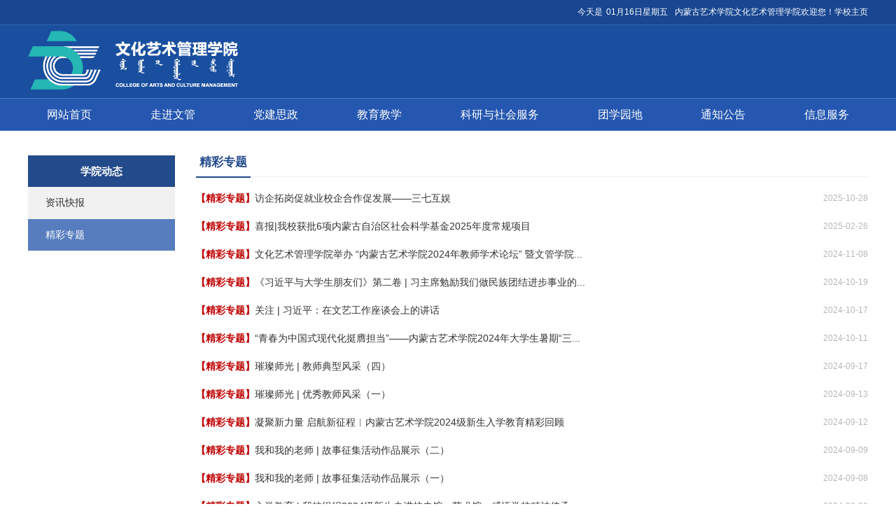

--- FILE ---
content_type: text/html
request_url: https://www.imac.edu.cn/html-wgxy/jczt/
body_size: 4919
content:
<!DOCTYPE HTML>
<html>
<meta http-equiv="Content-Type" content="text/html; charset=utf-8" />
<meta http-equiv="keywords" content=""/>
<meta http-equiv="description" content=""/>
<meta name="renderer"  content="webkit"  />
<title>精彩专题 - 文化艺术管理学院</title>
<script src="/r/cms/jquery.js" type="text/javascript"></script>
<script src="/r/cms/front.js" type="text/javascript"></script>
<script type="text/javascript" src="/r/cms/www.wgxy/www.wgxy/js/jquery.SuperSlide.js"></script>
<link type="text/css" rel="stylesheet" href="/r/cms/www.wgxy/www.wgxy/css/index.css" />

<!--[if lt IE 9]> 
<script src="/r/cms/www.wgxy/www.wgxy/js/html5shiv.min.js"></script>
<script src="/r/cms/www.wgxy/www.wgxy/js/respond.min.js"></script>

<![endif]-->
<script type="text/javascript">
$(function() {
	Cms.channelViewCount("","439");
	Cms.siteFlow("", location.href, document.referrer,"true");
});
</script>
<style>
.news {
    width: 745px;
    float: right;
    width: calc(100% - 240px);
}
@media (min-width: 1600px) {
 .news {
    float: right;
    width: calc(100% - 240px);
  }
}
</style>
<head>
<body>

<!--[if lt IE 9]> 
<script src="/r/cms/www.wgxy/www.wgxy/js/html5shiv.min.js"></script>
<script src="/r/cms/www.wgxy/www.wgxy/js/respond.min.js"></script>
<![endif]-->
<link rel="stylesheet" type="text/css" href="/r/cms/www.wgxy/www.wgxy/css/login.css" />
<style>
.topnav {
    padding: 5px 0;
    font-size: 12px;
    background: #fafafa;
    border-bottom: 1px solid #3666B2;
    line-height: 25px;
    color: #7c7c7c;
    background: #184691;
}
.topnav a, .topnav span {
    color: #fff;
}
nav.wgxy_nav {
    background: #2557B0;
    width: 100%;
}
.menu {
display: flex;
    flex-direction: row;
    justify-content: space-between;
}
.nav > .menu li a:hover {
    color: #fff;
    transition-duration: 300ms;
    -moz-transition-duration: 300ms;
    -webkit-transition-duration: 300ms;
    -o-transition-duration: 300ms;
    background: -moz-linear-gradient(top, #4BB6AC 0%, #4BB6AC 100%);
    background: -webkit-gradient(linear, left top, left bottom, color-stop(0%,#4BB6AC ), color-stop(100%,#4BB6AC ));
    background: -webkit-linear-gradient(top, #4BB6AC 0%,#4BB6AC 100%);
    background: -o-linear-gradient(top, #4BB6AC 0%,#4BB6AC 100%);
    background: -ms-linear-gradient(top, #4BB6AC 0%,#4BB6AC 100%);
    background: linear-gradient(to bottom, #4BB6AC 0%,#4BB6AC 100%);
}
.header .logo img {
    width: 300px;
    margin-top: 0px;
}
.w1000 {
    width: 1200px;
    margin: 0 auto;
}
.container {
    width: 1200px;
    margin: 0 auto;
}
@media (min-width: 1600px) {
.w1000 {
    width: 1400px;
    margin: 0 auto;
}
.container {
    width: 1400px;
    margin: 0 auto;
}
}

.wgxypart .upper_left_triangle a{
    position: relative;
}
.wgxypart .upper_left_triangle a::before {
    content: "";
    position: absolute;
    top: 0;
    left: 0;
    width: 0;
    height: 0;
    border-top: 10px solid #D1B9A1;
    border-right: 10px solid transparent;
}
</style>
<script>
function qkeypress(){
	var q=$("input[name=q]");
	if(q.val().trim()!=""){
		$("input[name=q]").autocomplete("enable");
	}else{
		$("input[name=q]").autocomplete("disable");
	}
}
</script>
<header class="header rel">
  <div class="header-jf" style="display:none"><a class="jf-btn" name="gb2big5" id="gb2big5">繁</a></div>
  <Script Language=Javascript Src="/r/cms/gb2big5.js"></Script>
  <div class="header-rss" style="display:none"><a class="rss-btn" href="/rss.jspx" target="_blank" title="RSS订阅">RSS</a></div>
  <div class="header-tag" style="display:none"><a class="tag-btn" href="/tag.jspx" target="_blank" title="Tags标签">Tags</a></div>  

<div class="logoall" style="background: #1A4F9F;">
<div class="topnav">
  	<div class="container clearfix w1200">
<span class="fr"><a href="http://www.imac.edu.cn/">学校主页</a></span>
<span class="fr marginleft">内蒙古艺术学院文化艺术管理学院欢迎您！</span>
<span  class="fr" style="margin-right:10px;"><span style="margin-right:5px;">今天是</span><span id="localtime">3月26日 星期一</span></span>
<script type="text/javascript">
function showLocale(objD)
{
  var str,colorhead,colorfoot;
  var yy = objD.getYear();
   if(yy<1900) yy = yy+1900;
  var MM = objD.getMonth()+1;
   if(MM<10) MM = '0' + MM;
  var dd = objD.getDate();
   if(dd<10) dd = '0' + dd;
  var ww = objD.getDay();
   if ( ww==0 ) colorhead="<font>";
   if ( ww > 0 && ww < 6 ) colorhead="<font>";
   if ( ww==6 ) colorhead="<font>";
   if (ww==0) ww="星期日";
   if (ww==1) ww="星期一";
   if (ww==2) ww="星期二";
   if (ww==3) ww="星期三";
   if (ww==4) ww="星期四";
   if (ww==5) ww="星期五";
   if (ww==6) ww="星期六";
   colorfoot="</font>"
    str = colorhead + MM + "月" + dd + "日" + ww + colorfoot;
   //alert(str);
            return str;
}
function tick()
{
  var today;
  today = new Date();
  document.getElementById("localtime").innerHTML = showLocale(today);
  window.setTimeout("tick()", 1000);
}
tick();
</script>
         <!--<a onclick="AddFavorite(window.location,document.title)" href="javascript:void(0)">加入收藏</a>
         <a onclick="SetHome(window.location)" href="javascript:void(0)">设为首页</a>-->

      </div>
  </div>
	<div class="w1000">
		<a class="logo" href="/"><img src="/r/cms/www.wgxy/www.wgxy/images/logo.png"></a>
		<!--<div class="search wgxy_search">
				<form action="/search.jspx" target="_blank" id="searchForm">
				<input type="text" name="q" placeholder="请输入关键字..." value="" maxlength="50" autocomplete="off" class="searchCon"><input type="submit" value="搜索" class="searchMenu">
				</form>
		</div> -->
		<div class="clear"></div>
	</div>
</div>
  <nav class="wgxy_nav" style="border-top: 1px solid #4478CB;border-bottom: 1px solid #4478CB;">
  	<div class="container clearfix">
<nav class="nav wgxy_nav"> 
     <ul class="menu">
<li><a href="/" style="background:none">网站首页</a></li>

        <li ><a href="/html-wgxy/wgjj.shtml"  class="firsnav">走进文管</a>
</li>

        <li ><a href="/html-wgxy/djsz/"  class="firsnav">党建思政</a>
       <div class="subnav">
        <ul>
        <li><a href="/html-wgxy/zzjg/"  class="firsnav">组织机构</a></li>  
        <li><a href="/html-wgxy/dtjs/"  class="firsnav">党团建设</a></li>  
        <li><a href="/html-wgxy/llxx/"  class="firsnav">理论学习</a></li>  
        </ul>
    </div>
</li>

        <li ><a href="/html-wgxy/jyjx/"  class="firsnav">教育教学</a>
       <div class="subnav">
        <ul>
        <li><a href="/html-wgxy/zyjs/"  class="firsnav">专业建设</a></li>  
        <li><a href="/html-wgxy/kcjs/"  class="firsnav">课程建设</a></li>  
        <li><a href="/html-wgxy/sjjx/"  class="firsnav">实践教学</a></li>  
        <li><a href="/html-wgxy/jxcg/"  class="firsnav">教学成果</a></li>  
        <li><a href="/html-wgxy/cxcyjy/"  class="firsnav">创新创业教育</a></li>  
        <li><a href="/html-wgxy/scsxzx/"  class="firsnav">双创实训中心</a></li>  
        </ul>
    </div>
</li>

        <li ><a href="/html-wgxy/kyyshfw/"  class="firsnav">科研与社会服务</a>
       <div class="subnav">
        <ul>
        <li><a href="/html-wgxy/kycg/"  class="firsnav">科研成果</a></li>  
        <li><a href="/html-wgxy/xsjl/"  class="firsnav">学术交流</a></li>  
        <li><a href="/html-wgxy/shfw/"  class="firsnav">社会服务</a></li>  
        </ul>
    </div>
</li>

        <li ><a href="/html-wgxy/txyd/"  class="firsnav">团学园地</a>
       <div class="subnav">
        <ul>
        <li><a href="/html-wgxy/xshd/"  class="firsnav">学生活动</a></li>  
        <li><a href="/html-wgxy/jyzd/"  class="firsnav">就业指导</a></li>  
        <li><a href="/html-wgxy/xzfc/"  class="firsnav">学子风采</a></li>  
        </ul>
    </div>
</li>

        <li ><a href="/html-wgxy/tzgg/"  class="firsnav">通知公告</a>
</li>

        <li ><a href="/html-wgxy/xxfw/"  class="firsnav">信息服务</a>
       <div class="subnav">
        <ul>
        <li><a href="/html-wgxy/bgxz/"  class="firsnav">表格下载</a></li>  
        <li><a href="/html-wgxy/bmzz/"  class="firsnav">部门职责</a></li>  
        <li><a href="http://jwgl.imac.edu.cn:8080/jsxsd/"  class="firsnav">教务系统</a></li>  
        </ul>
    </div>
</li>


      </ul>
</nav>


   </div>
   </nav>
</header>
<div class="main container clearfix wgxymain">
<div class="gk_left">

<div>

<h3>学院动态</h3>
<a  href="/html-wgxy/zxkb/">资讯快报</a>
<a class="gk_act" href="/html-wgxy/jczt/">精彩专题</a>

</div>
</div>
<script>
$(function(){
$(window).scroll(function(){
var wintop=$(this).scrollTop();
if(wintop>350)
{
$(".gk_left").css({"position":"fixed","top":"20px","background":"#fff"});
}
else{
$(".gk_left").css("position","inherit");
}
});
});
</script>    <section class="news">
      <div class="newsList">
<h2><b>精彩专题</b></h2>


        <div class="item"><span class="fr"><em>2025-10-28</em></span>
        	<b>【精彩专题】</b><a href="https://mp.weixin.qq.com/s/LHb3Nnetllo2Au8xH65Sug" target="_blank">访企拓岗促就业校企合作促发展——三七互娱</a>
          
        </div>

        <div class="item"><span class="fr"><em>2025-02-26</em></span>
        	<b>【精彩专题】</b><a href="https://mp.weixin.qq.com/s/WSkkM_sevGDOXBePus3ewg" target="_blank">喜报|我校获批6项内蒙古自治区社会科学基金2025年度常规项目</a>
          
        </div>

        <div class="item"><span class="fr"><em>2024-11-08</em></span>
        	<b>【精彩专题】</b><a href="https://mp.weixin.qq.com/s/Tg3jQdMwKyM_EKR3TUuDQA" target="_blank">文化艺术管理学院举办 “内蒙古艺术学院2024年教师学术论坛” 暨文管学院...</a>
          
        </div>

        <div class="item"><span class="fr"><em>2024-10-19</em></span>
        	<b>【精彩专题】</b><a href="https://mp.weixin.qq.com/s/PRBMeaDpcWmYp42B2e_RFA" target="_blank">《习近平与大学生朋友们》第二卷 | 习主席勉励我们做民族团结进步事业的...</a>
          
        </div>

        <div class="item"><span class="fr"><em>2024-10-17</em></span>
        	<b>【精彩专题】</b><a href="https://mp.weixin.qq.com/s/S29pz5oQ8_qIa4OmtOeEVA" target="_blank">关注 | 习近平：在文艺工作座谈会上的讲话</a>
          
        </div>

        <div class="item"><span class="fr"><em>2024-10-11</em></span>
        	<b>【精彩专题】</b><a href="https://mp.weixin.qq.com/s/uL1fEaszAxp97GejhvvB_A" target="_blank">“青春为中国式现代化挺膺担当”——内蒙古艺术学院2024年大学生暑期“三...</a>
          
        </div>

        <div class="item"><span class="fr"><em>2024-09-17</em></span>
        	<b>【精彩专题】</b><a href="https://mp.weixin.qq.com/s/ukxeE9Bz_khhR47fV-MB1w" target="_blank">璀璨师光 | 教师典型风采（四）</a>
          
        </div>

        <div class="item"><span class="fr"><em>2024-09-13</em></span>
        	<b>【精彩专题】</b><a href="https://mp.weixin.qq.com/s/actnzP_rP8y6DOtFMucfBA" target="_blank">璀璨师光 | 优秀教师风采（一）</a>
          
        </div>

        <div class="item"><span class="fr"><em>2024-09-12</em></span>
        	<b>【精彩专题】</b><a href="https://mp.weixin.qq.com/s/vlnDPdA_EwgWVZl-7SdCow" target="_blank">凝聚新力量 启航新征程︱内蒙古艺术学院2024级新生入学教育精彩回顾</a>
          
        </div>

        <div class="item"><span class="fr"><em>2024-09-09</em></span>
        	<b>【精彩专题】</b><a href="https://mp.weixin.qq.com/s/WB8cYyo6l5eLhDN_2nsO_g" target="_blank">我和我的老师 | 故事征集活动作品展示（二）</a>
          
        </div>

        <div class="item"><span class="fr"><em>2024-09-08</em></span>
        	<b>【精彩专题】</b><a href="https://mp.weixin.qq.com/s/1Y6cqrIO69_EbQBN7MgEXQ" target="_blank">我和我的老师 | 故事征集活动作品展示（一）</a>
          
        </div>

        <div class="item"><span class="fr"><em>2024-09-06</em></span>
        	<b>【精彩专题】</b><a href="https://mp.weixin.qq.com/s/1c6OynBiGHYnlTZvjxCDpA" target="_blank">入学教育 | 我校组织2024级新生走进校史馆、艺术馆，感悟学校精神传承</a>
          
        </div>

        <div class="item"><span class="fr"><em>2024-09-02</em></span>
        	<b>【精彩专题】</b><a href="https://mp.weixin.qq.com/s/x94llW8kd8ko1pdL2u2e8A" target="_blank">入学教育 | 我校开展2024级新生学生管理与资助政策专题讲座</a>
          
        </div>

        <div class="item"><span class="fr"><em>2024-08-26</em></span>
        	<b>【精彩专题】</b><a href="https://mp.weixin.qq.com/s/Ko4MqlSymdsQ6Oxsb_ToWA" target="_blank">迎新专栏 | 2024级萌新看过来！“我要上典礼”招募令请查收～</a>
          
        </div>

        <div class="item"><span class="fr"><em>2024-08-21</em></span>
        	<b>【精彩专题】</b><a href="https://mp.weixin.qq.com/s/KyixgFwdUTRwrN0JVEuPJA" target="_blank">迎新专栏 | 准大学生们，医保知识手册请查收</a>
          
        </div>

<div class="pagebar"><div>
共203条记录 1/14页
&nbsp;<a disabled="disabled">首页</a> <a disabled="disabled">上一页</a>&nbsp;<a href="#" onclick="location.href=encodeURI('index_2.shtml');">下一页</a> <a href="#" onclick="location.href=encodeURI('index_14.shtml');">尾页</a>
&nbsp;第<select onChange="if(this.value==1){location.href=encodeURI('index.shtml')}else{location.href=encodeURI('index_'+this.value+'.shtml')}this.disabled='disabled'">
  <option value="1" selected="selected">1</option>
  <option value="2" >2</option>
  <option value="3" >3</option>
  <option value="4" >4</option>
  <option value="5" >5</option>
  <option value="6" >6</option>
  <option value="7" >7</option>
  <option value="8" >8</option>
  <option value="9" >9</option>
  <option value="10" >10</option>
  <option value="11" >11</option>
  <option value="12" >12</option>
  <option value="13" >13</option>
  <option value="14" >14</option>
</select>页
</div></div>
 

      </div>
    </section>

</div>
<footer class="footer">
  <div class="container "> 
<div class="copyright" style="background: none;">
<div class="fr">
<img src="/r/cms/www.wgxy/www.wgxy/images/demension.png">
</div>
<div class="fl" style="background: none;padding-left: 0;">
<img src="/r/cms/www.wgxy/www.wgxy/images/logo.png" style="float: left;width: 280px;margin-right: 20px;">
<div style="float: left;">
<p>版权所有：内蒙古艺术学院文化艺术管理学院</p>
<p>地址：内蒙古自治区呼和浩特市和林格尔新区</p>
<p>云谷大道内蒙古艺术学院云谷校区</p>
<p>学院网站：<a href="http://www.imac.edu.cn" target="_blank">www.imac.edu.cn</a> </p>
</div>
</div>
<img src="/r/cms/www.wgxy/www.wgxy/images/zi.png" style="float: left;width: 306px;margin-left: 10%;margin-top: 40px;">
  </div>
</div>
</footer>

</body>
</html>

--- FILE ---
content_type: text/css
request_url: https://www.imac.edu.cn/r/cms/www.wgxy/www.wgxy/css/index.css
body_size: 16830
content:
@charset "utf-8";
/* CSS Document */

/* css reset */

    /* 清除内外边距 */
    body, h1, h2, h3, h4, h5, h6,  p, blockquote, /* structural elements 结构元素 */
    dl, dt, dd, ul, ol, li, /* list elements 列表元素 */
    pre, /* text formatting elements 文本格式元素 */
    fieldset, legend, button, input, textarea, /* form elements 表单元素 */
    th, td { /* table elements 表格元素 */
        margin: 0;
        padding: 0;
		border: 0px;
    }
    
    /* 设置默认字体 */
    body,
    button, input, select, textarea {
	font-family: 'Microsoft Yahei',"Lucida Grande", "Tahoma","Arial", "Helvetica", "sans-serif";
	font-size: 14px;
	color:#333;
	/* [disabled]outline:none; */
    }
   a{color:#333}
	button, input, select, textarea{ outline:none;}
    html {line-height: 1; }
    address, cite, em, var,i { font-style: normal; } /* 将斜体扶正 */
    
    h1 { font-size: 18px; /* 18px / 12px = 1.5 */ }
    h2 { font-size: 16px; }
    h3 { font-size: 14px; }
    h4, h5, h6 { font-size: 100%; }
    
    /* 重置列表元素 */
    ul, ol, li { list-style: none; }
    
    /* 重置文本格式元素 */
    a { text-decoration: none;color:#333; cursor:pointer;}
    a:hover { text-decoration:none; color:#ef3838; transition-duration:400ms; -moz-transition-duration:400ms; -webkit-transition-duration:400ms; -o-transition-duration:400ms;}
	
	/* 重置图片元素 */	
    img {border: 0px;vertical-align:middle;-ms-interpolation-mode: bicubic;}
	
.bx_fl, .fl {float: left;}
.bx_fr, .fr {float: right;}
.container{width:1000px; margin:0 auto;}
.clear{ clear:both;}
.c10{height:10px;width:100%;}
.c20{height:20px;width:100%;}
.c30{height:30px;width:100%;}
.dis{display:block;margin:0px;padding:0;}
.undis{display:none;margin:0px;padding:0;}
.clearfix:after,.clearfix:before{visibility:hidden;display:block;font-size:0;content:".";clear:both;height:0}
.hot .item .img img, .hot .item .pic img{
	width:100%; height:100%;
	overflow-x: hidden;
    overflow-y: hidden;
	transition-delay: 0s;
    transition-duration: 1s;
    transition-property: all;
    transition-timing-function: ease;
	/* Firefox 4 */
	-moz-transition-delay: 0s;
    -moz-transition-duration: 1s;
    -moz-transition-property: all;
    -moz-transition-timing-function: ease;
	/* Safari 和 Chrome */
	-webkit-transition-delay: 0s;
    -webkit-transition-duration: 1s;
    -webkit-transition-property: all;
    -webkit-transition-timing-function: ease;
	/* Opera */
	-o-transition-delay: 0s;
    -o-transition-duration: 1s;
    -o-transition-property: all;
    -o-transition-timing-function: ease;
	}
.hot .item .img img:hover, .hot .item .pic img:hover{
	transform: scale(1.1, 1.1);
	
	-ms-transform:scale(1.1, 1.1); 	/* IE 9 */
	-moz-transform:scale(1.1, 1.1); 	/* Firefox */
	-webkit-transform:scale(1.1, 1.1); /* Safari 和 Chrome */
	-o-transform:scale(1.1, 1.1); 	/* Opera */
	}
	 	 
/*top*/
.top{width:100%; height:3px;}
.top > div{width:20%; float:left; height:3px;} 
.top > div.yellow{ background-color:#ffb400;}
.top > div.red{ background-color:#ef3838;}
.top > div.blue{ background-color:#1e8dff;}

/*head*/
.header{width:100%;  box-sizing:border-box; background-color:#fff;}
.header .logo{display:inline-block; float:left; margin-top:8px;}
.header .logo img{width:615px;}
.rel{position:relative; z-index:1}
.header-jf{position:absolute; top:8px; right:0;}
.header-rss{position:absolute; top:29px; right:0;}
.header-tag{position:absolute; top:50px; right:0;}
.header-jf .jf-btn, .header-rss .rss-btn, .header-tag .tag-btn{width:36px; height:16px; line-height:16px; display:inline-block; background-color:#24a5ff; border:1px solid #24a5ff; font-size:12px; color:#fff; text-align:center; border-top-left-radius:9px; -moz-border-top-left-radius:9px; -o-border-top-left-radius:9px; -webkit-border-top-left-radius:9px; border-bottom-left-radius:9px; -moz-border-bottom-left-radius:9px; -o-border-bottom-left-radius:9px; -webkit-border-bottom-left-radius:9px;}
.header-rss .rss-btn{background-color:#ff9000; border:1px solid #ff9000;}
.header-tag .tag-btn{background-color:#a500b9; border:1px solid #a500b9;}
.header-jf .jf-btn:hover{background-color:#fff; color:#24a5ff;}
.header-rss .rss-btn:hover{background-color:#fff; color:#ff9000;}
.header-tag .tag-btn:hover{background-color:#fff; color:#a500b9;}
.logoall{ height:140px;}

/*index*/
.mianpart{display:inline-block; width:100%; padding:10px 0;font-family:"微软雅黑"}
.mianpart .fl,.mianpart .fr{ width:480px;}
.mianpart h2{height: 40px; line-height: 40px; border-bottom: 3px solid #dfdfdf; margin-bottom:15px;}
.mianpart h2 a{ display: inline-block; line-height:40px; color: #9a9999; margin-right: 15px; border-bottom: 3px solid #dfdfdf; font-size:16px;  }
.mianpart h2 span,.mianpart h2 a.titsel{ display: inline-block; border-bottom: 3px solid #599de8; color: #599de8; }
.mianpart  li{ height:30px; line-height:30px; overflow:hidden}
.mianpart .ulnew-a li{ padding-left:25px; background:url(../images/newsico.png) left center no-repeat;}
.mianpart .ulnew-a li .time,.mianpart li .time{float:right; color:#999}
.newstopic img{ width:480px; height:200px;}
.mianpart .taball .news-tw{distplay:block; margin-bottom:10px;}
.mianpart .taball .news-tw img{ width:145px; height:95px;}
.mianpart .taball .news-tw span{display:inline-block; width:325px; margin-left:10px;}
.mianpart .taball .news-tw .flimg{float:left;}
.mianpart .taball .news-tw span h3{ font-weight:normal; margin-bottom:10px;}
.mianpart .taball .news-tw span h3 a{ color:#333}
.mianpart .taball .news-tw span p{ line-height:22px; color:#666666}
.mianpart li a.d-circle{ padding-left:10px; position:relative}
.mianpart li a.d-circle:before{ position:absolute; left:0; top:6px; content:""; width:3px; height:3px; background:#d4d4d4; display:inline-block}
.mianpart .zt-link{ display:inline-block}
.mianpart .zt-link li{float:left; margin-bottom:6px; width:100%; height:61px;}
.mianpart .zt-link li a{float:left; height:61px;}
.mianpart .zt-link li a img{width:100%}
.home-cmny{ width:525px}
.home-cmny li img{ float:left; width:97px; height:32px; margin-right:17px; border:1px solid #eee}
.home-cmny li{ float:left; width:100%; margin-bottom:8px; height:34px}
.home-cmny li span{ display:inline-block; width:335px; line-height:17px; color:#393939;}


/*footer*/
.footer{float:left; width:100%; background:#234a8b; }
.footer .footer-link{line-height:54px; border-bottom:1px solid #3a3a3a; text-align:center;}
.footer .footer-link a{margin-left:66px; color:#fff; font-size:14px;}
.footer .footer-link a:hover{ text-decoration:underline;}
.footer .copyright{ display:inline-block; width:100%; line-height:24px; color:#fff; font-size:12px;padding:15px 0;  background:url(../images/zi.png) center center no-repeat;}
.footer .copyright a.footlogo{ float:left}
.footer .copyright a.footlogo img{width:320px;}
.footer .copyright .fl{ margin-top:20px; display:inline-block; height:100px; background:url(../images/logo2.png) left 0 no-repeat; padding-left:85px;}
.footer .copyright .fl p{color:#fff}
.footer .copyright .fl p a{color:#fff; text-decoration:underline}
.footer .copyright .fr{position:relative;  margin-top:10px; }
.footer .copyright .fr img{ width:100px; height:100px;}
.footer .copyright .fl span{ margin-left:35px; text-align:left; float:left; color:#e2f3ff; line-height:30px;}
.footer .copyright .fl span a{ color:#fff}
.footer .copyright .fr:hover img{display:block}

/*nav*/
nav{height:45px; line-height:45px; background:#599de8}
.nav{float:left; }
.nav > .menu li{float:left;line-height:45px; position:relative }
.nav > .menu li a{display:inline-block; font-size:16px; padding:0 27px;  color:#fff; cursor:pointer; transition-duration:300ms; -moz-transition-duration:300ms; -webkit-transition-duration:300ms; -o-transition-duration:300ms;}
.nav > .menu li a:hover{color:#fff; background:#367bc8; transition-duration:300ms; -moz-transition-duration:300ms; -webkit-transition-duration:300ms; -o-transition-duration:300ms;}
.nav > .menu li a:hover{color:#fff; transition-duration:300ms; -moz-transition-duration:300ms; -webkit-transition-duration:300ms; -o-transition-duration:300ms;background: -moz-linear-gradient(top, #000000 0%, #ffffff 100%);
    background: -webkit-gradient(linear, left top, left bottom, color-stop(0%,#0c3587), color-stop(100%,#032145));
    background: -webkit-linear-gradient(top, #0c3587 0%,#032145 100%);
    background: -o-linear-gradient(top, #0c3587 0%,#032145 100%);
    background: -ms-linear-gradient(top, #0c3587 0%,#032145 100%);
    background: linear-gradient(to bottom, #0c3587 0%,#032145 100%);}
/*.nav > .menu li  li a,.nav > .menu li.on  li a{background:none}*/
.nav > .menu li.more{ position:relative; margin-right:0;}
.nav > .menu li.more:before{content:''; position:absolute; right:-20px; top:13px; display:inline-block; width:12px; height:7px; background-image:url(../images/tubiao.png); background-repeat:no-repeat; background-position:-10px -69px; transition-duration:400ms; -moz-transition-duration:400ms; -webkit-transition-duration:400ms; -o-transition-duration:400ms;}
.nav > .menu li.more:hover:before{background-position:-10px -86px; transition-duration:400ms; -moz-transition-duration:400ms; -webkit-transition-duration:400ms; -o-transition-duration:400ms;}
.nav > .menu li > .menu-child{display:none; background: #fff; filter:alpha(opacity=90); background:rgba(255,255,255,0.9); position:absolute; width:120px; z-index:9999; left:-20px;}
.nav > .menu li > .menu-child li{float:none; margin-right:0; line-height:40px; text-indent:20px;}
.nav > .menu li.more:hover > .menu-child{ display:block;}
.nav > .menu li li{margin-right:0; padding:0 10px;  white-space: nowrap; padding-left:0 }
.nav > .menu li li a{float:left;    word-wrap: break-all;}
.nav > .menu li .subnav{display:none; position:absolute;  left:0; top:45px; width:100%;   background:url(../images/bluepng.png) repeat; padding:10px 0; z-index:999}
.nav > .menu li .subnav ul{ margin:0 auto;}
.nav > .menu li:hover .subnav{display:block}
.nav > .menu li .subnav ul li { float:left; width:100%; margin-bottom:5px; line-height:35px;}
.nav > .menu li .subnav ul li a{ text-align:center; padding:0; width:100%; font-size:15px;}
.nav > .menu li .subnav ul li a:hover{ background:#bec5df; color:#204780;}
.nav > .menu li.on a{ color:#fff; background:url(../images/blue.png) repeat; }

/*search*/
.header-r{float:right; padding-top:24px;}
.topnav{padding:5px 0; font-size:12px;background:#fafafa; border-bottom:1px solid #e9e9e9; line-height:25px; color:#7c7c7c}
.search{width:235px; height:30px; margin-top:35px; float:right; } 
.topnav a,.topnav  span{float:left; margin-left:0px;  color:#7c7c7c; line-height:25px;}
.topnav a{float:right;}
.topnav  span.fl{float:left;margin-left:30px;}
.topnav span.fr{float:right;}
.topnav span font{ font-size:12px; }
.search .searchCon{width:195px; float:left; height:30px; line-height:30px; background:none; text-indent:5px; outline:none; font-size:12px; color:#666; border:1px solid #e4e4e4; border-radius:3px 0 0 3px }
.search .searchMenu{float:left; width:35px; height:32px; line-height:32px; outline:none; cursor:pointer; color:#fff; background:#76b4f8 url(../images/search.png) center center no-repeat; text-indent:-999em}
.search input::placeholder{ color:#ccc}

.header-r .login{float:left; line-height:30px; margin-left:20px; color:#979797; font-size:12px;}
.header-r .login a{color:#444; font-size:16px;}
.header-r .login a:hover{text-decoration:underline;}


/*新闻样式开始*/

/*main*/
.main{padding:0 0 50px; position:relative; min-height:500px;}
.main.p0 {padding: 0;}
.w860{width:850px; float:left;}
.matop20{ margin-top:20px; clear:both}
/*news*/
.topNews{width:100%; height:50px; background:url(../images/topNews.png) left top no-repeat #f0f0f0; border-radius:4px; -moz-border-radius:4px; -o-border-radius:4px; -webkit-border-radius:4px; line-height:50px; text-indent:150px;}
.topNews a{color:#1e1e1e; font-size:24px; font-weight:bold;}
.topNews a:hover{color:#ef3838;}
.topNews em,.topNews span{color:#b7b7b7; font-size:12px; margin-left:20px;}

.news{width:745px; float:right;  }
.nesindex1  {margin-top:5px;}
.news .newsList{margin-top:25px;}
.news .newsList h2{ height:40px; line-height:40px;  margin-bottom:10px; border-bottom:1px solid #eeeeee; font-weight:normal}
.news .newsList h2 b{ float:left; padding:0 5px; font-size:17px; border-bottom:2px solid #234a8b; color:#234a8b}
.news .newsList h2 span a{ font-size:13px;  color:#666;}
.news .banner{float:left; width:510px; height:340px; position:relative; margin-right:24px;}
.news .banner .banner_pre, .news .banner .banner_next{display:none;position:absolute;top:130px;width:20px;height:24px; overflow:hidden;z-index:10;background-image:url(../images/tubiao.png); background-repeat:no-repeat; cursor:pointer;}
.banner_pre{left:15px;background-position:-10px -10px;}
.banner_pre:hover{background-position:-40px -10px;}
.banner_next{right:15px;background-position:-70px -10px;}
.banner_next:hover{background-position:-100px -10px;}
.news .banner .bd{width:100%; height:288px; overflow:hidden;}
.news .banner .bd a{width:100%; height:288px; display:block; position:relative;}
.news .banner .bd img{width:100%; height:100%;}
.news .banner .bd h1{ position:absolute; left:0; bottom:0; width:100%; height:46px; background:#000; filter:alpha(opacity=80); background:rgba(0,0,0,0.7); line-height:46px; text-align:center; color:#fff; font-weight:normal;}
.news .banner .hd{width:100%; text-align:center; margin-top:10px;}
.news .banner .hd ul{display:inline-block;}
.news .banner .hd li{width:8px; height:8px; float:left; margin:10px; position:relative; cursor:pointer;background:#dbdbdb; border-radius:100%; -moz-border-radius:100%; -o-border-radius:100%; -webkit-border-radius:100%;}
.news .banner .hd li:hover{background:#ef3838; transition-duration:400ms; -moz-transition-duration:400ms; -webkit-transition-duration:400ms; -o-transition-duration:400ms;}
.news .banner .hd li.on{background:#ef3838; transition-duration:400ms; -moz-transition-duration:400ms; -webkit-transition-duration:400ms; -o-transition-duration:400ms;}

.news_left{ width:200px; float:left; margin-right:45px;}
.news_left div { border:1px solid #3a6875; margin-top:10px; padding-bottom:10px;}
.news_left div a{ display:inline-block; width:100%; height:40px; line-height:40px;  text-align:center; color:#4f4f4f; margin-bottom:1px;}
.news_left div a.news_act,.news_left div a:hover{  background: linear-gradient(to right, #0049ac, #0079d2); color:#fff; }
.newsList .item{ position:relative; display:inline-block; width:100%; line-height:40px;box-sizing:border-box}
.newsList .item:first{margin-top:0;}
.newsList .item b{color:#e68f8f;}
.newsList .item .des{color:#555555; line-height:18px; font-size:13px; margin-top:10px;}
.newsList .item span{display:inline-block;  color:#b7b7b7; font-size:12px;}
.newsList .item span em{margin-left:20px;}

.nesindex1,.nesindex1 .banner{width:100%}
.nesindex1 .banner .bd,.nesindex1 .banner,.nesindex1 .banner .bd ul,.nesindex1 .banner .bd li,.nesindex1 .banner .bd a{height:485px;}
.nesindex1{ float:none}
.nesindex1 .banner{position:relative;}
.nesindex1 .banner .container{position:relative}
.nesindex1 .banner .bd h1{width:auto; bottom:20px; background:url(../images/bluepng.png)  repeat; colorL#fff; padding:0 10px;  height:30px; line-height:30px; font-size:16px;}
.nesindex1 .banner .hd{ float:right; margin-top:-50px;}
.nesindex1 .banner .banner_pre, .news .banner .banner_next{ background:url(../images/tubiao.png)  no-repeat; width:42px; height:94px; top:200px; filter: alpha(opacity=0)\9;  }
.nesindex1 .banner .banner_pre:hover, .news .banner .banner_next:hover{ filter: alpha(opacity=100)\9;}
.nesindex1 .banner .banner_pre{background-position:-237px -113px; left:0;}
.nesindex1 .banner .banner_next{background-position:-282px -113px; right:0;}
.nesindex1 .banner .hd li{width:10px; height:10px; border-radius:7px; border:2px solid #fff; background:none;  margin:5px; }
.nesindex1 .banner .hd li.on{background:#fff}

/*banner*/
.hiSlider-pages,.hiSlider-title{position: absolute; z-index: 3;}
.hiSlider-wrap .hiSlider-btn-prev, .hiSlider-wrap .hiSlider-btn-next{ display:inline-block; position:absolute; background:url(../images/tubiao.png)  no-repeat; width:42px; height:94px; top:50%; margin-top:-47px; filter: alpha(opacity=0)\9;  }
.hiSlider-wrap .hiSlider-btn-prev:hover, .hiSlider-wrap .hiSlider-btn-next:hover{ filter: alpha(opacity=100)\9;}
.hiSlider-wrap .hiSlider-btn-prev{background-position:-237px -113px; left:15%;}
.hiSlider-wrap .hiSlider-btn-next{background-position:-282px -113px; right:15%;}
.hiSlider-title{ left:15%; bottom: 10px; width: auto;  padding: 3px 10px; color: #fff;  background:  url(../images/bluepng.png) repeat;  z-index: 2; font: 14px/2 "Microsoft YaHei", "Arial", "Tahoma"}
.hiSlider-pages{bottom: 20px; right: 15%; text-align: right;}
.hiSlider-pages a{height: 6px; width: 27px; margin: 0 6px; display: inline-block; overflow: hidden; text-indent: -100px; font-size: 0; background:#dbdbdb;}
.hiSlider-pages a.active{background: #069;}
.hiSlider-item img{width:100%; margin:0 auto}


/*hot*/
.hot .hot-nav{width:100%; line-height:40px; height:40px; border-bottom:2px solid #e7e7e7;}
.hot .hot-nav h1{color:#1a1a1a; font-weight:normal; position:relative; line-height:40px; display:inline-block;}
.hot .hot-nav h1 a{color:#1a1a1a; font-weight:normal;}
.hot .hot-nav h1:after{content:""; height:2px; width:100%; position:absolute; left:0; bottom:-2px; background-color:#ef3838;}
.hot .item{border-top:1px solid #f2f2f2; padding:27px 0 16px;}
.hot .item:hover{ background-color:rgba(240,240,240,0.4);}
.hot .item .img{width:260px; height:160px; float:left; display:block; position:relative; margin-right:20px; overflow:hidden;}
.hot .item .img img{width:100%; height:100%;}
.hot .item .img i{width:20px; height:14px; position:absolute; left:11px; bottom:7px; background:url(../images/tubiao.png) -239px -10px no-repeat; display:inline-block;}
.hot .item .text{ overflow:hidden; position:relative;}
.hot .item .text h1 a{color:#1a1a1a; font-weight:normal;}
.hot .item .text h1 a:hover{color:#ef3838;}
.hot .item .text .des{color:#5a5a5a; font-size:14px; line-height:24px; margin-top:20px; height:72px;}
.hot .item .text .fl{margin-top:30px; font-size:12px; color:#b7b7b7;}
.fl .ch{float:left;}
.fl .ch em{margin-left:20px;}
.text .data{right:0; bottom:0; position:absolute;}
.text .data span{color:#b7b7b7; font-size:12px; line-height:14px;}
.text .data .view{padding-left:24px; background:url(../images/tubiao.png) -239px -40px no-repeat;}
.text .data .comment{padding-left:21px; background:url(../images/tubiao.png) -237px -74px no-repeat; margin-left:20px;}
.hot .item .pic{margin-top:18px;}
.hot .item .pic img{width:100%; height:100%;}
.hot .item .pic a{width:260px; height:160px; float:left; display:inline-block; margin-left:20px; overflow:hidden;}
.hot-more{text-align:center; margin-top:60px;}
.hot-more a{padding:5px 40px; border:1px solid #cfcfcf; border-radius:3px; -moz-border-radius:3px; -o-border-radius:3px; -webkit-border-radius:3px; color:#9c9c9c; font-size:16px;}
.hot-more a:hover{border:1px solid #ef3838; color:#ef3838; transition-duration:400ms; -moz-transition-duration:400ms; -webkit-transition-duration:400ms; -o-transition-duration:400ms;}

/*tag*/
.w310{width:310px; float:right;}
.tag .tag-nav{width:100%; border-bottom:2px solid #e7e7e7; padding-bottom:10px; position:relative;}
.tag .tag-nav h1{color:#1a1a1a; font-weight:normal; position:relative; display:inline-block;}
.tag .tag-nav h1:after{content:""; height:2px; width:100%; position:absolute; left:0; bottom:-12px; background-color:#ef3838;}
.tag .tag-nav .change{right:0; bottom:7px; position:absolute; color:#999999; font-size:12px; line-height:14px;}
.tag .tag-nav .change:hover i{-webkit-transform: rotateZ(180deg); -moz-transform: rotateZ(180deg); -o-transform: rotateZ(180deg);
-ms-transform: rotateZ(180deg); transform: rotateZ(180deg);}
.tag .tag-nav .change i{width:14px; height:14px; display:block; background:url(../images/change.png) no-repeat;-webkit-transition: -webkit-transform .5s ease-out; -moz-transition: -moz-transform .5s ease-out; -o-transition: -o-transform .5s ease-out; -ms-transition: -ms-transform .5s ease-out; float:left; margin-right:5px;}
.tag .tagList{margin-top:15px;}
.tag .tagList a{color:#1a1a1a; font-size:16px; padding:12px 19px; display:inline-block; float:left; margin:0 1px 1px 0; background:#e7e7e7; transition-duration:400ms; -moz-transition-duration:400ms; -webkit-transition-duration:400ms; -o-transition-duration:400ms;}
.tag .tagList a:hover{background:#f7f7f7; transition-duration:400ms; -moz-transition-duration:400ms; -webkit-transition-duration:400ms; -o-transition-duration:400ms;}

/*issue*/
.issue{margin-top:24px;}
.issue .item{padding:18px 0 12px; border-top:1px dashed #e0e0e0;}
.issue .item:hover{background-color:rgba(240,240,240,0.4);}
.issue .item .img{float:left; width:100px; height:69px; margin-right:18px;}
.issue .item .img img{width:100%; height:100%;}
.issue .item h2{height:48px;}
.issue .item h2 a{line-height:24px; font-weight:normal;}
.issue .item .issue-comment{color:#c7c7c7; font-size:12px; margin-top:8px;}

.vcon .img{position:relative;}
.vcon .img:before{content:""; width:22px; height:22px; display:inline-block; background:url(../images/video-btn.png) no-repeat; left:39px;  top:23px; position:absolute;}

/*topic*/
.topic{margin-top:14px;}
.topic .topicList{margin-top:17px;}
.topic .topicList a{width:310px; height:100px; display:inline-block; margin-bottom:10px;}


/*wcom*/
.wcom{margin-top:16px;} 
.wcom .item{padding:15px 0 8px; border-top:1px dashed #e0e0e0;}
.wcom .item .ori-news{padding:10px 20px; background:#e0e0e0; position:relative; border-radius:12px; -moz-border-radius:12px; -o-border-radius:12px; -webkit-border-radius:12px; line-height:18px;}
.wcom .item .ori-news a{font-size:12px; color:#7d7d7d;}
.wcom .item .ori-news a:hover{text-decoration:underline;}
.wcom .item .ori-news:before{content:""; position:absolute; width:12px; height:14px; display:block; left:19px; bottom:-14px; background:url(../images/tubiao.png) -173px -44px no-repeat;}
.wcom .item .flo{margin-top:20px;}
.wcom .item .flo .zan{width:50px; float:left; text-align:center; background:url(../images/tubiao.png) -156px -10px no-repeat; padding-top:20px; color:#c7c7c7; font-size:12px;}
.wcom .item .flo .com-txt{color:#333333; font-size:14px; line-height:20px; overflow:hidden;}
.wcom .item .flo .com-txt a{color:#333333; font-size:14px; line-height:20px;}
.wcom .item .flo .com-txt a:hover{color:#ef3838;}



/*right-fixed*/
.right-fixed{position:fixed; right:0px; bottom:150px;}
.right-fixed li{width:50px; height:50px; background-color:#cacaca; margin-bottom:1px; cursor:pointer; position:relative;}
.right-fixed .app, .right-fixed .weixin, .right-fixed .wap, .app-logo, .weixin-logo{background-image:url(../images/tubiao.png); background-repeat:no-repeat; transition-duration:400ms; -moz-transition-duration:400ms; -webkit-transition-duration:400ms; -o-transition-duration:400ms;}
.right-fixed .app:hove, .right-fixed .weixin:hover, .right-fixed .wap:hover{background-image:url(../images/tubiao.png); background-repeat:no-repeat; transition-duration:400ms; -moz-transition-duration:400ms; -webkit-transition-duration:400ms; -o-transition-duration:400ms;}
.right-fixed .back-top{background-image:url(../images/tubiao.png); background-repeat:no-repeat;}
.right-fixed .back-top:hover{background-image:url(../images/tubiao.png); background-repeat:no-repeat;}
.right-fixed .app{background-position:-10px -170px;}
.right-fixed .weixin{background-position:-65px -170px;}
.right-fixed .wap{background-position:-120px -170px;}
.right-fixed .back-top{display:none; background-position:-175px -170px;}
.right-fixed .app:hover{background-position:-10px -114px;}
.right-fixed .weixin:hover{background-position:-65px -114px;}
.right-fixed .wap:hover{background-position:-120px -114px;}
.right-fixed .back-top:hover{background-position:-175px -114px;}
.app-logo, .weixin-logo, .wap-logo{width:162px; display:none; position:absolute; bottom:0; left:-162px; border:1px solid #ccc; box-sizing:border-box;}
.app-logo{height:180px; background-position:-180px -229px;}
.weixin-logo{height:200px; background-position:-10px -229px;}
.right-fixed .app:hover .app-logo{display:block;}
.right-fixed .weixin:hover .weixin-logo{display:block;}
.right-fixed .wap:hover .wap-logo{display:block;}


/*新闻样式结束*/

/*图库样式开始*/

/*banner*/
.DB_tab25 {width:100%;height:400px;position:relative;overflow:hidden;cursor:pointer;}
.DB_tab25 .DB_bgSet{position:relative;}
.DB_tab25 .DB_bgSet li{position:absolute;width:100%;height:400px;display:none;}
.DB_tab25 .DB_imgSet{position:absolute;width:1200px;height:400px; margin:auto; top: 0; left: 0; bottom: 0; right: 0;}
.DB_tab25 .DB_imgSet .DB_1_1{position:absolute;left:100px;top:149px;}
.DB_tab25 .DB_imgSet .DB_1_2{position:absolute;left:713px;top:223px}
.DB_tab25 .DB_imgSet .DB_1_3{position:absolute;left:83px;top:219px}
.DB_tab25 .DB_imgSet .DB_1_4{position:absolute;left:139px;top:109px}
.DB_tab25 .DB_imgSet .DB_2_1{position:absolute;left:475px;top:80px;}
.DB_tab25 .DB_imgSet .DB_2_2{position:absolute;left:69px;top:107px}
.DB_tab25 .DB_imgSet .DB_2_3{position:absolute;left:69px;top:175px}
.DB_tab25 .DB_imgSet .DB_3_1{position:absolute;left:10px;top:10px;}
.DB_tab25 .DB_imgSet .DB_3_2{position:absolute;left:540px;top:30px}
.DB_tab25 .DB_imgSet .DB_3_3{position:absolute;left:730px;top:180px}
.DB_tab25 .DB_menuWrap{position:absolute;width:100%; height:400px; margin:auto; top: 0; left: 0; bottom: 0; right: 0; text-align:center}
.DB_tab25 .DB_menuWrap .DB_menuSet{display:inline-block;}
.DB_tab25 .DB_menuWrap .DB_menuSet li{cursor:pointer;margin:0 4px; width:8px; height:8px; background:#a3989c; float:left;border-radius:5px; }
.DB_tab25 .DB_menuWrap .DB_menuSet li.on{width:24px; background:#fff;}

/*tssj*/
.tssj{}
.tssj .tssjNav{margin:0 14px; width:130px; height:44px; background-image:url(../images/tubiao.png); background-position:-436px -66px;}
.tssjList{margin-top:8px;}
.tssjList .tssjItem{float:left; width:330px; padding:15px; height:260px; overflow:hidden; margin-left:55px; position:relative;}
.tssjList .tssjItem .tssjImg{width:330px; height:200px; display:block;}
.tssjList .tssjItem .tssjImg img{width:100%; height:100%;}
.tssjList .tssjItem h1{margin-top:14px;}
.tssjList .tssjItem h1 a{color:#1f1f1f; font-weight:normal;}
.tssjList .tssjItem p{margin-top:14px; color:#aeaeae; font-size:12px;}
.biankuang{width: 3px;height: 3px;position: absolute;z-index: 99;border-radius:10px;}
.biankuang_1{height: 3px;top: -6px;left:0px;border-left: 3px solid #ef3838;}
.biankuang_2 {width: 0px;bottom:-3px;left: 0px;border-top: 3px solid #ef3838;}
.biankuang_3{height: 0px;bottom:0px;right:0px;border-right: 3px solid #ef3838;}
.biankuang_4{width:0px;top:-3px;right:0px;border-bottom: 3px solid #ef3838;}

/*page*/
.page-large{display:inline-block; width:100%; margin:40px 0 20px; text-align:center; margin-top:25px;}
.page-large a{min-width:34px; height:34px; display:inline-block; border:1px solid #d5d5d5; box-sizing:border-box; -moz-box-sizing:border-box; -o-box-sizing:border-box; -webkit-box-sizing:border-box; line-height:34px; text-align:center; float:left; text-indent:0; color:#666666; font-size:12px; font-family:Arial, Helvetica, sans-serif; margin:0 3px;}
.page-large a.on{border:1px solid #ef3838; background:#ef3838; color:#fff;}
.page-large a.none{border:none;}
.page-large .Num:hover{border:1px solid #ef3838; color:#ef3838;}
.page-large .on:hover{border:1px solid #ef3838; color:#fff;}

.page-large .prev-page{background:url(../images/small-prev-page.png) center center no-repeat;}
.page-large .next-page{background:url(../images/small-next-page.png) center center no-repeat;}
.page-large .prev-page:hover{border:1px solid #ef3838; background:url(../images/small-prev-page-on.png) center center no-repeat #ef3838;}
.page-large .next-page:hover{border:1px solid #ef3838; background:url(../images/small-next-page-on.png) center center no-repeat #ef3838;}
.pagebar{padding:15px 0; margin-top:20px;}
.pagebar{text-align:center}
.pagebar select{margin:0 10px;}

/*图库样式结束*/

/*视频样式开始*/

/*video_banner*/
.video{padding-top:28px;}
.video_banner{width:100%; height:400px; background-color:#333639; margin-bottom:30px; position:relative; overflow:hidden;}
.v_item{width:100%; height:100%; overflow:hidden;}
.v_item_img{width:716px; float:left; height:400px;}
.v_item_img img{width:100%; height:100%;}
.v_item_txt{float:left; width:484px;}
.v_item_txt h1{padding:0 24px; margin-top:32px;}
.v_item_txt h1 a{color:#fff; font-size:24px; font-weight:normal; line-height:36px;}
.v_item_txt p{padding:0 24px; margin-top:34px; color:#9fa5aa; font-size:15px;}
.v_item_txt .video_dis{padding:0 24px; margin-top:10px; color:#f1f1f1; font-size:15px; line-height:24px;}
.video_banner .hd{width:484px; position:absolute; text-align:center; height:70px; bottom:36px; right:0;}
.video_banner .hd ul{display:inline-block;}
.video_banner .hd ul li{width:70px; height:70px; float:left; cursor:pointer; border-radius:100%; -moz-border-radius:100%; -o-border-radius:100%; -webkit-border-radius:100%; margin:0 20px; position:relative; z-index:0;}
.video_banner .hd ul li:before{width:70px; height:70px; cursor:pointer; border-radius:100%; -moz-border-radius:100%; -o-border-radius:100%; -webkit-border-radius:100%; position:relative; background-color:rgba(0,0,0,0.7); z-index:1; position:absolute; left:0; bottom:0; content:""; transition-duration:400ms; -moz-transition-duration:400ms; -webkit-transition-duration:400ms; -o-transition-duration:400ms;}
.video_banner .hd ul li:hover:before, .hd ul li.on:before{background-color:rgba(0,0,0,0); transition-duration:1000ms; -moz-transition-duration:1000ms; -webkit-transition-duration:1000ms; -o-transition-duration:1000ms;}
.video-con{width:90%; margin:20px auto;}

/*jcspNav*/
.tssj .jcspNav{margin:0; background-image:url(../images/tubiao.png); background-repeat:no-repeat; background-position:-436px -126px;}
.jcspList{margin-top:16px;}
.jcspList .tssjItem{padding:0; margin-left:75px; width:350px; margin-bottom:30px; position:relative;}
.jcspList .tssjItem .tssjImg{width:100%; height:200px; position:relative;}
.jcspList .tssjItem .tssjImg:before{position:absolute; width:350px; height:200px; content:''; background:#000;  fliter: alpha(opacity=30); background:rgba(0,0,0,.3); display:none; top:0; left:0; z-index:1;}
.jcspList .tssjItem #caseBlanche{display:none;}
.jcspList .tssjItem:hover #caseBlanche, .jcspList .tssjItem:hover .tssjImg:before{display:block;}
.jcspList .tssjItem #load{height:62px;width:62px;position:absolute;top:70px;left:145px; background:url(../images/video-load.png) center center no-repeat; z-index:2;}
.jcspList .tssjItem #test{height:8px;width:8px;position:absolute;background-color:#fff;border-radius:50%;top:0px;left:10px; z-index:2;}
.jcspList .tssjItem #rond {height:60px;width:60px;border:1px solid #fff;border-radius:50%;position:absolute;top:70px;left:145px;animation:rond 2s infinite;-webkit-animation:rond 2s infinite; z-index:2;}
@keyframes rond {
  0% {transform:rotate(0deg);}
  100% {transform:rotate(360deg);}
}
@-webkit-keyframes rond {
  0% {-webkit-transform:rotate(0deg);}
  100% {-webkit-transform:rotate(360deg);}
}

/*图库样式结束*/

/*下载样式开始*/

/*dl_banner*/
.dl_banner{width:100%; height:400px; background-color:#333639; margin-bottom:30px; position:relative; overflow:hidden;}
.dl_banner .hd{width:716px; position:absolute; text-align:center; height:12px; bottom:19px; left:0;}
.dl_banner .hd ul{display:inline-block;}
.dl_banner .hd ul li{width:12px; height:12px; float:left; cursor:pointer; border-radius:100%; -moz-border-radius:100%; -o-border-radius:100%; -webkit-border-radius:100%; margin:0 9px; position:relative; z-index:0; border:1px solid #fff; box-sizing:border-box;}
.dl_banner .hd ul li:hover, .hd ul li.on{background-color:#fff;}
.dl_Btn{width:484px; text-align:center; position:absolute; bottom:53px; right:0;}
.dl_Btn a{color:#1c1b1b; font-size:20px; padding:14px 40px; background:url(../images/dl_Btn.png) 53.3% center no-repeat #ff8429; border-radius:3px; -moz-border-radius:3px; -o-border-radius:3px; -webkit-border-radius:3px; display:inline-block; cursor:pointer;}
.dl_Btn a:hover{background:url(../images/dl_Btn.png) 53.3% center no-repeat #ff903e;}
.dl_banner .dl_banner_pre, .dl_banner .dl_banner_next{display:none; overflow:hidden; width:23px; height:45px; position:absolute; top:177px; z-index:999; cursor:pointer; background:url(../images/tubiao.png);}
.dl_banner .dl_banner_pre{left:23px; background-position:-287px -137px;}
.dl_banner .dl_banner_next{left:670px; background-position:-353px -137px;}
.dl_banner .dl_banner_pre:hover{background-position:-320px -137px;}
.dl_banner .dl_banner_next:hover{background-position:-386px -137px;}

/*dl_main*/
.dl_main{width:100%; margin-top:30px;}
.dl_main .dl_cls{width:840px; float:left;}
.dl_cls_nav{line-height:36px; border-bottom:2px solid #e7e7e7; height:36px;}
.dl_cls_nav a.normaltab{color:#666666; font-size:18px; margin-left:38px; position:relative; line-height:36px; display:inline-block;}
.dl_cls_nav a:before{content:""; position:absolute; width:4px; height:4px; border-radius:100%; -moz-border-radius:100%; -o-border-radius:100%; -webkit-border-radius:100%; background-color:#666666; display:inline-block; left:-21px; top:18px;}
.dl_cls_nav a.curr, .dl_cls_nav a:hover{font-size:18px; margin-left:38px; position:relative; color:#1a1a1a; line-height:36px; display:inline-block; border-bottom:2px solid #ef3838; transition-duration:0ms; -moz-transition-duration:0ms; -webkit-transition-duration:0ms; -o-transition-duration:0ms;}
.dl_child_nav a:hover{color:#1a1a1a; border-bottom:0px none;}
.dl_cls_nav a:first-child{margin-left:0;}
.dl_cls_nav a:first-child:before{display:none;}
.dl_cls_list{margin-top:40px;}
.dl_cls_list li{float:left; width:110px; text-align:center; margin:0 0 40px 30px;}
.dl_cls_list li:nth-child(6n+1){margin-left:0;}
.dl_cls_list li img{height:64px;}
.dl_cls_list li p{margin-top:5px;}
.dl_cls_list li p a{color:#333333; font-size:12px;}
.dl_cls_list li p a:hover{ text-decoration:underline;}
.dl_child{min-height:520px;}

/*dl_charts*/
.dl_charts{width:310px; float:right; overflow:hidden;}
.dl_charts_nav{line-height:36px; border-bottom:2px solid #e7e7e7; height:36px;}
.dl_charts_nav h1{color:#1a1a1a; font-weight:normal; line-height:36px; display:inline-block; position:relative; border-bottom:2px solid #ef3838;}
.dl_charts_list{width:100%;}
.dl_charts_list .shr{display:none; padding:10px 0; border-top:1px dotted #f0f0f0; vertical-align:middle;}
.dl_charts_list span{color:#fff; font-family:Arial, Helvetica, sans-serif; width:14px; height:14px; border-radius:2px; -moz-border-radius:2px; -o-border-radius:2px; -webkit-border-radius:2px; line-height:14px; text-align:center; font-size:12px; background-color:#a0a0a0; display:inline-block; margin-right:20px; float:left;}
.dl_charts_list .shr .name{color:#333333; font-size:12px;}
.dl_charts_list.first span{background-color:#ff0000;}
.dl_charts_list.second span{background-color:#ef4e38;}
.dl_charts_list.third span{background-color:#ff6c00;}
.dl_charts_list .open{display:none; padding:10px 0; border-top:1px dotted #f0f0f0; vertical-align:middle;}
.dl_charts_list .open img{height:40px; margin-right:12px; float:left;}
.dl_charts_list .open .dl_txt{float:left; padding-top:5px;}
.dl_charts_list .open .name{color:#333333; font-size:12px;}
.dl_charts_list .open p{color:#a4a4a4; font-size:12px; margin-top:10px;}
.dl_charts_list .open p em{color:#3c6084;}
.dl_smbtn{margin-left:30px; padding-top:17px; float:left;}
.dl_smbtn a{padding:5px 10px; display:inline-block; background-color:#00ac35; color:#fff; font-size:12px; border-radius:3px; -moz-border-radius:3px; -o-border-radius:3px; -webkit-border-radius:3px;}

.dl_top{width:100%; overflow:hidden; margin-top:30px; position:relative;}
.dl_top img{margin-right:28px; float:left;}
.dl_top h2{color:#1f1f1f; margin-top:5px;}
.dl_top .dl_top_des{margin-top:10px;}
.dl_top .dl_top_des p{color:#333333; line-height:24px; font-size:12px;}
.dl_top .dl_top_des span{margin-right:50px;}
.dl_top .dl_top_btn{bottom:1px; left:346px; position:absolute;}
.dl_top .dl_top_btn a{width:160px; height:44px; text-indent:55px; line-height:44px; display:inline-block; background-image:url(../images/dl_top_btn.png); background-position:30px center; background-repeat:no-repeat; background-color:#ff6c00; border-radius:3px; -moz-border-radius:3px; -o-border-radius:3px; -webkit-border-radius:3px; color:#fff; font-size:18px; cursor:pointer;}
.dl_top .dl_top_btn a:hover{background-color:#ff8227;}
.dl_list{margin-top:30px;}
.dl_list .item{margin-bottom:30px;}
.dl_list .item h1{line-height:30px; border-bottom:2px solid #e7e7e7; height:30px;}
.dl_list .item h1 span{color:#1a1a1a; font-weight:normal; font-size:18px; height:30px; line-height:30px; display:inline-block; position:relative; border-bottom:2px solid #ef3838; box-sizing:border-box;}
.dl_list .item .dl_list_txt{margin-top:16px; color:#333333; font-size:14px; line-height:26px;}

.gulike{margin-top:10px;}
.gulike .gulike-item{padding:10px 0; border-top:1px dotted #c7c7c7;}
.gulike .gulike-item img{height:64px; float:left; margin-left:2px;}
.gulike .gulike-item a{padding-left:80px; color:#202020; font-size:16px; display:block; margin-top:10px;}
.gulike .gulike-item p{padding-left:80px; color:#999999; font-size:12px; display:block; margin-top:10px;}

/*下载样式结束*/

/*招聘样式开始*/

.job{padding-top:17px; background-color:#fff; border-left:1px solid #f0f0f0; border-right:1px solid #f0f0f0; box-sizing:border-box;}
.job_main{padding:0 25px;}
.job_banner{width:100%;}

/*.job_search*/
.job_search{margin-top:30px;}
.job_select{width:220px; height:34px; border:1px solid #c7c7c7; color:#333333; font-size:14px; text-indent:10px; box-sizing:border-box; outline:none; margin-right:16px; cursor:pointer;}
.job_searchCon{width:520px; height:34px; border:1px solid #c7c7c7; color:#c8c8c8; font-size:14px; text-indent:10px; box-sizing:border-box; outline:none;}
.job_searchMenu{width:128px; height:34px; color:#fff; display:block; background-color:#ff9600; font-size:16px; outline:none; float:right; line-height:34px; text-align:center; border:none; cursor:pointer;}

/*job_list*/
.job_list{margin-top:30px; border-top:2px solid #ff9600;}
.job_list table td{text-align:center; line-height:50px; font-size:16px; color:#1e1e1e; border-bottom:1px dotted #c7c7c7;}
.job_list table .job_list_menu td{background-color:#f0f0f0; height:50px; font-size:14px; border-bottom:none;}
.job_list table .job_name{color:#006cd0; text-align:left; text-indent:20px;}
.job_list table .job_name a{color:#006cd0;}

/*job_page*/
.job_page a:hover, .job_page a.on{background-color:#ff9600;}

.job-top{ border:1px solid #f0f0f0; box-sizing:border-box; background-color:#fff; padding:30px 40px; position:relative;}
.job-top h1{color:#1f1f1f; font-size:24px; font-weight:normal;}
.job-top .job-des{color:#cfcfcf; font-size:14px; margin-top:20px}
.job-top .job-des span.ye{color:#ff9600; font-size:18px; margin:0 10px 0 0;}
.job-top .job-des span{color:#8b8b8b; font-size:18px; margin:0 10px;}
.job-top .job-tag{margin-top:16px;}
.job-top .job-tag span{color:#546f95; display:inline-block; padding:5px 15px; background-color:#d9e5f3; margin-right:3px;}
.job-top .job_btn{color:#fff; font-size:18px; position:absolute; padding:8px 20px; background-color:#ff9600; display:inline-block; border-radius:3px; -moz-border-radius:3px; -o-border-radius:3px; -webkit-border-radius:3px; cursor:pointer; outline:none; right:70px; bottom:30px;}
.job-top .job_btn:hover{background-color:#fb9f1d;}

.job-item{border:1px solid #f0f0f0; box-sizing:border-box; background-color:#fff; padding:30px 40px; margin-top:14px;}
.job-item h1{color:#202020;}
.job-item-txt{margin-top:20px; color:#202020; font-size:14px; line-height:30px;}
.job-item-txt a{color:#1e8dff; font-weight:bold;}
.job-item-txt span{font-weight:bold;}

/*招聘样式结束*/

/*网络调查样式开始*/

/*survey*/
.survey_w840{width:840px; float:left;}
.survey_w840 h1{color:#1f1f1f; font-size:24px; font-weight:normal;}
.survey_con{padding:30px 30px 50px 30px; min-height:430px; margin-top:23px; border:1px solid #e2e2e2; border-radius:7px; -moz-border-radius:7px; -o-border-radius:7px; -webkit-border-radius:7px;}
.survey_con h1{color:#1160b2; text-align:center; font-size:18px;}
.survey_con h3{color:#444444; line-height:26px; font-weight:normal; margin-top:20px;}
.survey_list{margin-top:40px;}
.survey_list .item{margin-bottom:30px;}
.survey_list .item p{color:#000000; font-size:16px; margin-bottom:20px;}
.survey_list .item span{margin-right:20px; color:#1e1e1e; font-size:14px; display:inline-block;}
.survey_list .item span input{float:left; margin-right:5px;}
.survey_list .item textarea{width:90%; margin:0 auto; margin-left:25px; border:1px solid #a9a9a9; height:100px;}
.survey_Btn{ text-align:center;}
.survey_Btn input{color:#fff; font-size:18px; padding:10px 60px; background-color:#1160b2; border-radius:3px; -moz-border-radius:3px; -o-border-radius:3px; -webkit-border-radius:3px; margin-right:10px; cursor:pointer; outline:none;}
.survey_Btn input:hover{background-color:#2c77c5;}
.survey_Btn a{color:#202020; font-size:16px; text-decoration:underline;}
.survey_Btn a:hover{color:#1160b2;}

.survey_w328{width:328px; float:right;}
.survey_ing{margin-top:6px;}
.survey_ing h1 a{color:#1f1f1f; font-weight:normal;}
.survey_ing .survey_ing_con{margin-top:23px; border:1px solid #e2e2e2; border-radius:7px; -moz-border-radius:7px; -o-border-radius:7px; -webkit-border-radius:7px; padding:20px 0;}
.survey_ing .survey_ing_con li{padding:0 10px; border-left:3px solid #1160b2; margin-top:20px;}
.survey_ing .survey_ing_con li a{color:#333333; font-size:15px;}
.survey_ing .survey_ing_con li:first-child{margin-top:0;}

.survey_end .survey_ing_con li{border-left:3px solid #989898;}

.result h1{text-align:left;}
.result h1 span{color:#202020; margin-left:50px;}
.result h1 span:first-child{margin-left:0;}
.result li{margin:0 0 20px 23px; width:730px;}
.result li .option{color:#1160b2; font-size:14px;}
.result li .percent{padding-left:10px; background:url(../images/vote_bar.gif) left center repeat-x; height:10px; position:relative; margin-top:10px;}
.result li .percent span{color:#1f1f1f; font-size:14px; position:absolute; right:-60px; bottom:-2px;}

/*网络调查样式结束*/

/*留言板样式开始*/
.message_w860{width:860px; float:left;}
.message_w860 h1{color:#1f1f1f; font-size:24px; font-weight:normal;}
.message_inf{padding-top:10px;}
.message_inf p{color:#1f1f1f; font-size:16px; margin-bottom:20px; overflow:hidden; line-height:28px;}
.message_inf span{display:inline-block; width:50px; float:left;}
.message_inf .line{width:100%; border-top:1px dotted #c7c7c7; margin:20px 0;}
.message_inf input, .message_inf select{height:32px; border:1px solid #a9a9a9; margin-left:13px; box-sizing:border-box; float:left;}
.message_inf input{text-indent:5px; font-size:14px;}
.message_inf select{width:166px; color:#6b6b6b; font-size:14px; cursor:pointer;}
.message_inf .message_email{width:255px; margin-right:35px;}
.message_inf .message_phone{width:176px; margin-right:35px;}
.message_inf .message_qq{width:176px;}
.message_inf .message_title{width:780px;}
.message_inf .message_txt{height:130px; border:1px solid #a9a9a9; margin-left:13px; box-sizing:border-box; width:780px; padding:5px;}
.message_inf img{width:114px; margin-left:20px;}
.message_inf .message_btn{margin-left:63px; padding:6px 39px; border:none; outline:none; background-color:#ef3838; color:#fff; font-size:18px; height:auto; border-radius:3px; -moz-border-radius:3px; -o-border-radius:3px; -webkit-border-radius:3px; cursor:pointer;}
.message_inf .message_btn:hover{background-color:#ef4d4d;}
.message_inf .tolist{font-size:16px; color:#0e81da; text-decoration:underline; position:absolute; bottom:0; margin-left:20px;}
/*留言板样式结束*/

/*文库样式开始*/
.wenku_w910{width:910px; float:left;}
.doc_js{padding:6px 24px; border:1px solid #e7e7e7; background-color:#fff; position:relative; margin-bottom:20px;}
.doc_js_list{margin:18px 0;}
.doc_js_list span{font-weight:bold; color:#777777; font-size:14px; margin-right:10px;}
.doc_js_list label{color:#1a1a1a; font-size:14px; margin-right:20px;}
.doc_js_btn{position:absolute; width:50px; height:26px; color:#fff; background-color:#3489d0; border-radius:3px; -moz-border-radius:3px; -o-border-radius:3px; -webkit-border-radius:3px; font-size:13px; bottom:22px; right:24px; cursor:pointer;}
.doc_js_btn:hover{background-color:#3894e2;}

.wenku_item{padding:20px 24px; border:1px solid #e7e7e7; background-color:#fff; margin-bottom:12px; cursor:pointer;}
.wenku_item:hover{border:1px solid #a4c8e7; transition-duration:400ms; -moz-transition-duration:400ms; -webkit-transition-duration:400ms; -o-transition-duration:400ms;}
.wenku_item .wenku_item_img{float:left; margin-right:18px;}
.wenku_item .wenku_item_img img{width:136px; height:106px;}
.wenku_item .wt{color:#1a1a1a; font-size:14px; margin-top:6px; font-weight:600;}
.wenku_item .wt img{margin-left:8px;}
.wenku_item .wc{color:#333333; font-size:12px; margin-top:14px;}
.wenku_item .wc span{color:#ef3838;}
.wenku_item .wc em{float:right;}
.wenku_item .wd{color:#9d9d9d; font-size:12px; line-height:20px; margin-top:24px; position:relative;}
.wenku_item .wd:before{width:708px; height:1px; content:""; background-color:#f0f0f0; position:absolute; right:0; top:-10px;}

.wenku_hot{border:1px solid #e7e7e7; box-sizing:border-box; width:270px; float:right;}
.wenku_hot h1{height:50px; background-color:#ffffff; border-bottom:1px solid #e7e7e7; box-sizing:border-box; padding:0 20px; line-height:50px; color:#1a1a1a; font-size:20px; font-weight:normal;}
.wenku_hot_list{padding:20px 17px; background-color:#ffffff;}
.wenku_hot_list li{padding-left:12px; line-height:20px; position:relative; margin-bottom:18px;}
.wenku_hot_list li:before{content:""; position:absolute; left:0; top:7px; width:4px; height:4px; background-color:#3489d0; border-radius:100%; -moz-border-radius:100%; -o-border-radius:100%; -webkit-border-radius:100%;}
.wenku_hot_list li a{color:#1a1a1a; font-size:14px;}
.wenku_hot_list li a:hover{color:#3489d0;}

.wenku_title{color:#1a1a1a; font-size:24px; font-weight:normal;}
.wenku_title img{margin:4px 8px 0 0; float:left;}
.wenku_inf{color:#666666; font-size:12px; margin:12px 0 16px;}
.wenku_inf i{color:#d7d7d7; font-size:12px; margin:0 14px;}
.wenku_des{padding:12px 22px; border:1px solid #e0e0e0; border-bottom:0px none; background-color:#f5f5f5; color:#999999; font-size:12px; line-height:20px;}
.wenku_con{padding:18px 22px; border:1px solid #e0e0e0; background-color:#fff;}
.wenku_con img{width:100%;}
.wenku_bottom{margin-top:28px; text-align:center;}
.wenku_bottom p{color:#333; font-size:16px;}
.wenku_bottom p span{color:#ed7000; margin-left:4px;}
.wenku_btn{display:inline-block; margin-top:16px;}
.wenku_bottom a, .wenku_collect span{width:100px; height:38px; font-size:18px; text-align:center; line-height:38px; display:inline-block; cursor:pointer; box-sizing:border-box; -moz-box-sizing:border-box; -o-box-sizing:border-box; -webkit-box-sizing:border-box; border-radius:3px; -moz-border-radius:3px; -o-border-radius:3px; -webkit-border-radius:3px; float:left;}
.wenku_bottom .wenku_collect{margin-right:20px;}
.wenku_bottom .wenku_collect span{border:1px solid #3489d0; color:#3489d0;}
.wenku_bottom .wenku_collect #cancelSpan{border:1px solid #3489d0; color:#fff; background-color:#3489d0;}
.wenku_bottom .wenku_download{color:#fff; background-color:#ef3838;}
.wenku_bottom .wenku_download:hover{background-color:#f45454;}
/*文库样式结束*/

/*新闻内容页样式开始*/
.content_w850{width:1000px; float:left; margin-top:20px;}
.content_w850 h1{color:#1f1f1f; font-size:24px; font-weight:normal;}
h1 .position{margin-left:50px; color:#333333; font-size:16px; position:relative;}
h1 .position:before{width:12px; height:13px; display:inline-block; content:""; position:absolute; background:url(../images/content_tubiao.png) -13px -11px no-repeat; left:-20px; bottom:3px;}
.content-inf{margin-top:14px; color:#9a9a9a; font-size:12px; font-family:"宋体"; text-align:center}
.content-action{float:right;}
.content-action .content-comment, .content-action .content-share{color:#666666; padding-left:20px; position:relative; cursor:pointer;}
.content-action .content-share{padding-bottom:10px;}
.content-action .content-comment:before, .content-action .content-share:before{content:""; position:absolute;}
.content-action .content-comment:before{width:14px; height:14px; background:url(../images/content_tubiao.png) -13px -72px no-repeat; left:0; bottom:0;}
.content-action .content-share:before{width:12px; height:12px; background:url(../images/content_tubiao.png) -13px -103px no-repeat; left:2px; bottom:10px;}
.content-action .content-collect{text-align:left;}
.content-action .content-collect span{color:#666666; padding-left:20px; position:relative; cursor:pointer;}
.content-action .content-collect span:before{content:""; position:absolute; width:13px; height:11px; background:url(../images/content_tubiao.png) -13px -45px no-repeat; left:0; bottom:0;}
.content-action a:hover, .content-action span:hover{color:#ef3838;}
.content-action .content-comment:hover:before{background:url(../images/content_tubiao.png) -37px -72px no-repeat;}
.content-action .content-share:hover:before{background:url(../images/content_tubiao.png) -37px -103px no-repeat;}
.content-action .content-collect span:hover:before{background:url(../images/content_tubiao.png) -37px -45px no-repeat;}
.content-action .content-collect #cancelSpan{color:#ef3838;}
.content-action .content-collect #cancelSpan:before{background:url(../images/content_tubiao.png) -37px -45px no-repeat;}
#content-share-list{display:none; position:absolute; width:90px; height:120px; background-color:#fff; border:1px solid #e4e4e4; box-sizing:border-box; border-radius:3px; -moz-border-radius:3px; -o-border-radius:3px; -webkit-border-radius:3px; left:-50%; bottom:-120px; z-index:999;}
.content-action .content-share:hover > #content-share-list{display:block;}
#content-share-list:before{content:""; position:absolute; height:5px; background:url(../images/content-share-list.png) center center no-repeat; top:-5px; z-index:2; width:10px; left:40px;}
#content-share-list li{padding-left:9px; margin-top:10px; line-height:17px;}
#content-share-list li a{color:#1f1f1f; line-height:17px; display:inline-block; position:relative; padding-left:22px;}
#content-share-list li a:before{content:""; position:absolute; left:0; bottom:0; width:17px; height:17px;}
#content-share-list .content_qq:before{ background:url(../images/content_tubiao.png) -13px -134px no-repeat;}
#content-share-list .content_qqzone:before{ background:url(../images/content_tubiao.png) -13px -164px no-repeat;}
#content-share-list .content_weixin:before{ background:url(../images/content_tubiao.png) -13px -194px no-repeat;}
#content-share-list .content_sina:before{ background:url(../images/content_tubiao.png) -13px -224px no-repeat;}
#content-share-list li a{background:none; height:auto; margin:0; float:none;}

.content-txt{margin-top:25px; color:#202020; font-size:16px; line-height:30px; padding-bottom:40px;}
.content-txt img{max-width:90%; _width:90%;}

.code{text-align:center; margin-top:20px;}
.code > div{display:inline-block; padding-bottom:10px; position:relative; box-shadow:0px 0px 8px rgba(34,25,25,.2); -moz-box-shadow:0px 0px 8px rgba(34,25,25,.2); -webkit-box-shadow:0px 0px 8px rgba(34,25,25,.2);}
.code span{position:absolute; bottom:12px; left:24px;}

.inter{margin:60px 0 20px;}
.inter > div{float:left;}
.reward{width:100%; text-align:center; margin:20px 0 40px;; background:url(../images/ds_bj.png) center center no-repeat; height:130px;}
.reward a{width:100px; height:100px; display:inline-block; background:url(../images/ds_btn.png) center center no-repeat; margin-top:15px;}
.reward a:hover{background:url(../images/ds_btn_on.png) center center no-repeat;}
.inter .ups{}
.inter .ups a{width:70px; height:70px; border-radius:100%; -moz-border-radius:100%; -o-border-radius:100%; -webkit-border-radius:100%; border:1px solid #1e8dff; text-align:center; line-height:44px; background:#fff; color:#4d4c4c; font-size:13px; display:block; cursor:pointer; position:relative;}
.inter .ups a:before{width:17px; height:17px; display:block; position:absolute; content:""; bottom:13px; left:27px; background:url(../images/content-ups.png) top center no-repeat;}
.inter .ups a:hover{ box-shadow:0px 0px 8px rgba(30,141,255,.8); -moz-box-shadow:0px 0px 8px rgba(30,141,255,.8); -webkit-box-shadow:0px 0px 8px rgba(30,141,255,.8);}
.inter .downs{margin-left:36px;}
.inter .downs a{width:70px; height:70px; border-radius:100%; -moz-border-radius:100%; -o-border-radius:100%; -webkit-border-radius:100%; border:1px solid #999999; text-align:center; line-height:44px; background:#fff; color:#4d4c4c; font-size:13px; display:block; cursor:pointer; position:relative;}
.inter .downs a:before{width:17px; height:17px; display:block; position:absolute; content:""; bottom:13px; left:27px; background:url(../images/content-downs.png) top center no-repeat;}
.inter .downs a:after{width:19px; height:32px; display:block; position:absolute; content:""; bottom:20px; right:-150px; background:url(../images/inter.png) top center no-repeat;}
.inter .downs a:hover{ box-shadow:0px 0px 8px rgba(153,153,153,.8); -moz-box-shadow:0px 0px 8px rgba(153,153,153,.8); -webkit-box-shadow:0px 0px 8px rgba(153,153,153,.8);}
.inter .score{float:right;}
.inter .score li{margin-left:4px;}

.reward-money{margin:40px 0 56px; font-size:18px; color:#333333;}
.reward-money span{color:#19afd4;}
.reward-pay{margin-bottom:30px; font-size:18px; color:#939393;}
.reward-paylist{text-align:center;}
.reward-paylist > div{width:150px; display:inline-block; margin:0 50px; color:#333333; font-size:16px;}
.reward-paylist > div img{width:150px;}

.reward-order-nav{border-bottom:0px none; text-align:center; color:#333333; font-size:20px;}
.reward-order{margin-top:30px; width:100%;}
.reward-order .reward-order-list{border-top:1px solid #d7d7d7; border-left:1px solid #d7d7d7;}
.reward-order .reward-order-list td{border-right:1px solid #d7d7d7; border-bottom:1px solid #d7d7d7; line-height:30px; text-indent:18px; color:#333333; font-size:14px;}
.reward-order .reward-order-list .r-o-top td{}

.content-link{width:100%; padding-top:14px; border-top:1px solid #989898; color:#666666; font-size:14px; line-height:20px;}
.content-link .prev-content{width:45%; float:left; text-align:left;}
.content-link .prev-content i{width:20px; height:20px; display:inline-block; float:left; background:url(../images/content_tubiao.png) -66px -11px no-repeat; margin-right:6px;}
.content-link .next-content{width:45%; float:right; text-align:right;}
.content-link .next-content i{width:20px; height:20px; display:inline-block; float:right; background:url(../images/content_tubiao.png) -66px -41px no-repeat; margin-left:6px;}
.content-link a{color:#1f1f1f; font-size:14px;}

.comments{margin-top:80px;}
.comments h1{color:#1f1f1f; font-size:24px; font-weight:normal; position:relative;}
.comments h1 span{color:#1f1f1f; font-size:14px; display:inline-block; position:absolute; right:0; bottom:0;}
.comments h1 span .count{color:#ef3838;}
.comments .comments-text{margin-top:20px; border:1px solid #cbcbcb; width:100%; height:130px; box-sizing:border-box; padding:10px;}
.down{height:32px; line-height:32px; float:right;}
.down .userImg{width:30px; height:30px; border-radius:100%; -moz-border-radius:100%; -o-border-radius:100%; -webkit-border-radius:100%; margin-right:17px; float:left;}
.down span{color:#666666; font-size:15px;}
.down span a{color:#00a2ff;}
.down .submit-on{float:right; width:80px; height:32px; background-color:#ffb3b3; color:#fff; font-size:14px; border-radius:3px; -moz-border-radius:3px; -o-border-radius:3px; -webkit-border-radius:3px; cursor:text;}
.down .submit-out{background-color:#ef3838; float:right; width:80px; height:32px; color:#fff; font-size:14px; border-radius:3px; -moz-border-radius:3px; -o-border-radius:3px; -webkit-border-radius:3px; cursor:pointer;}

.plfr1{margin-top:10px;}
.plcode{border:1px solid #cbcbcb; width:150px; height:32px; box-sizing:border-box; padding:10px;}
.plfr1 img{height:40px; margin-left:10px;}
.plfr1 label{color:#f00; font-size:12px; margin-left:4px;}

.comments-list{margin-top:60px;}
.comments-list h1{color:#1f1f1f; font-size:16px; font-weight:normal; border-bottom:2px solid #f0f0f0; line-height:30px; height:30px; margin-bottom:10px;}
.comments-list h1 span{display:inline-block; line-height:30px; border-bottom:2px solid #ef3838;}
.comments-item{padding-top:10px; border-bottom:1px dotted #c7c7c7;}
.comments-item .tx{float:left; height:100%; margin-right:10px;}
.comments-item .tx img{width:50px; height:50px; border-radius:100%; -moz-border-radius:100%; -o-border-radius:100%; -webkit-border-radius:100%;}
.comments-item .rig{padding-left:60px;}
.comments-item .rig .rig-top{padding-top:10px;}
.rig .rig-top a{color:#00a2ff; font-size:12px; margin-right:10px;}
.rig .rig-top em{color:#ccc; font-size:12px;}
.rig .rig-txt{color:#1f1f1f; font-size:14px; line-height:18px; margin-top:10px;}  
.rig .rig-bottom{margin:10px 0; color:#ccc; font-size:12px;}
.rig .rig-bottom a{color:#ccc; font-size:12px; margin-right:20px; padding-left:18px; position:relative; cursor:pointer; line-height:12px; display:inline-block;}
.rig .rig-bottom .comments-zan:before{content:""; position:absolute; left:0; bottom:0; width:12px; height:12px; background:url(../images/content_tubiao.png) -13px -274px no-repeat;}
.rig .rig-bottom .comments-hf:before{content:""; position:absolute; left:0; bottom:0; width:12px; height:12px; background:url(../images/content_tubiao.png) -13px -254px no-repeat;}
.rig .rig-bottom .reply-on{color:#00a2ff;}
.rig .rig-bottom a:hover{color:#00a2ff;}
.rig .reply{display:none; height:auto; padding:5px; margin-top:10px; border:1px solid #cbcbcb; overflow:hidden; margin-bottom:10px;}
.rig .reply .reply-text{ height:100px; width:100%; font-size:12px; outline:none; resize:none; border-bottom:1px solid #f0f0f0; margin-bottom:5px;}
.rig .reply .reply-btn{float:right; padding:3px 16px; background-color:#00a2ff; border-radius:3px; -moz-border-radius:3px; -o-border-radius:3px; -webkit-border-radius:3px; cursor:pointer; color:#fff; font-size:14px; margin-right:5px; outline:none;}
.rig .reply .reply-btn:hover{background-color:#21aeff;}
.open-more{margin-top:40px; text-align:center;}
.open-more a{padding:5px 20px; border:1px solid #c7c7c7; font-size:12px; color:#333; display:inline-block;}
.open-more a:hover{border:1px solid #ef3838; color:#333;}
.comments-child{border-top:1px dotted #c7c7c7; border-bottom:none;}

/*新闻内容页样式结束*/

/*登录框*/

/*注册*/
.register-box{width:560px; height:480px; padding:30px 50px 56px 50px; background-color:#fff; margin:70px auto; border-radius:12px; -moz-border-radius:12px; -o-border-radius:12px; -webkit-border-radius:12px; box-shadow:0px 0px 9px #ddd; -webkit-box-shadow:0px 0px 9px #ddd; -moz-box-shadow:0px 0px 9px #ddd;}
.register-nav{position:relative; border-bottom:1px solid #f0f0f0; padding-bottom:10px;}
.register-nav span{color:#333; font-size:20px; position:relative; display:inline-block; padding:0 5px;}
.register-nav span:before{position:absolute; content:""; left:0; bottom:-11px; width:100%; height:2px; background-color:#ef3838; }
.register-login{position:absolute; right:0; bottom:10px; font-size:14px; color:#333;}
.register-login a{color:#368cf6;}
.register-list{padding-left:81px; padding-top:10px;}
.register-list li{margin-top:28px; line-height:36px; color:#333; font-size:16px;}
.register-list li span{width:90px; line-height:36px; display:inline-block;}
.register-list .register-input{line-height:36px; height:36px; width:306px; box-sizing:border-box; -moz-box-sizing:border-box; -o-box-sizing:border-box; -webkit-box-sizing:border-box; border:1px solid #b5b5b5; border-radius:5px; -moz-border-radius:5px; -o-border-radius:5px; -webkit-border-radius:5px; box-shadow:inset 0 -1px rgba(34,25,25,.15),0 -1px rgba(255,255,255,.8); -moz-box-shadow:inset 0 -1px rgba(34,25,25,.15),0 -1px rgba(255,255,255,.8); -webkit-box-shadow:inset 0 -1px rgba(34,25,25,.15),0 -1px rgba(255,255,255,.8); text-indent:10px; font-size:13px;}
.register-list .register-input:focus{border:1px solid #7dabdf;}
.register-list .register-code{width:160px;}
.code-img{width:108px; height:36px; margin-left:20px; display:inline-block;}
.code-img img{height:100%; width:100%;}
.register-list .register-checkbox{width:12px; height:12px; vertical-align:middle; margin-right:10px; margin-left:90px;}
.register-list .register-txt{color:#444; font-size:14px; margin-top:10px;}
.register-list .register-txt a{color:#368cf6;}
.register-list .register-btn input{color:#fff; font-size:16px; line-height:36px; height:36px; width:306px; border-radius:5px; -moz-border-radius:5px; -o-border-radius:5px; -webkit-border-radius:5px; background-color:#ef3838; margin-left:90px; cursor:pointer;}
.register-list .register-btn input:hover{background-color:#f94d4d;}
.register-list li label{font-size:12px; color:#f00; width:100%;}

/*微信登录授权*/
.bind-now{width:100%; margin-top:30px; margin-bottom:10px; font-size:14px; color:#24a5ff;}
.bind-list{padding:0;}
.bind-list li{margin-top:10px;}
.bind-list li span{font-size:14px; width:60px;}
.bind-list .register-input{width:288px;}
.bind-list .register-btn input{width:288px; margin-left:60px;}
.register-list .register-btn input.bind-bd{background-color:#24a5ff;}
.bind-line{width:100%; height:1px; border-bottom: 1px solid #d7d7d7; margin-top:30px;}




/*会员中心*/
.member-con{width:1200px; margin:0 auto; padding-top:18px;}
.m-pos{color:#999999; font-size:14px;}
.m-pos a{color:#999999; font-size:14px;}
.m-pos span{color:#333333;}

.member{margin:22px 0 50px; position:relative;}
.memberLeft{float:left; border:1px solid #dedede; padding:34px 50px; border-radius:5px; -moz-border-radius:5px; -o-border-radius:5px; -webkit-border-radius:5px; border-top-right-radius:0; min-height:520px; position:relative;}
.memberLeft:before{width:6px; height:280px; display:inline-block; position:absolute; content:""; background:url(../images/member-shadow.png); right:-1px; top:0; z-index:5;}
.member-nav{float:left; margin-right:86px;}
.member-nav li{margin-bottom:30px;}
.member-nav li a{color:#1e1e1e; font-size:16px; display:inline-block; position:relative;}
.member-nav li a:hover{color:#ef3838;}
.member-nav li .on{color:#ef3838;}
.member-nav li .on:before{content:""; position:absolute; right:-14px; top:5px; width:4px; height:8px; display:inline-block; background:url(../images/member-nav.png) no-repeat;}
.member-main{width:680px; float:left;}

.member-child{color:#d7d7d7; font-size:12px;}
.member-child a{color:#ba4444; font-size:14px; margin:0 20px; line-height:18px;}
.member-child a.on{color:#ef3838; font-weight:bold;}
.member-child a.curr{color:#ef3838; font-size:14px; margin:0 20px; line-height:18px; font-weight:bold;}
.member-child a.normaltab{color:#ba4444; font-size:14px; margin:0 20px; line-height:18px;}
.member-child a:first-child{margin-left:0;}

.member-text{margin-top:24px;}
.member-text table{color:#1a1a1a; font-size:13px; width:100%;}
.member-text table td{line-height:44px;}
.member-text .s-p{color:#646464; width:70px;}
.member-text .hyzb{color:#1d6ba7;}

.memberRight{width:268px; height:268px; border:1px solid #dedede; border-left:none; border-radius:5px; -moz-border-radius:5px; -o-border-radius:5px; -webkit-border-radius:5px; border-top-left-radius:0; border-bottom-left-radius:0; right:0px; top:0; position:absolute; background:#fff; z-index:3; text-align:center;}
.memberImg{padding-top:25px;}
.memberImg img{width:145px; height:145px;}
.memberName{color:#999999; font-size:12px; margin-top:15px;}
.memberName span{color:#191919; font-size:15px;}
.memberOut{margin-top:16px;}
.memberOut a{color:#333; font-size:13px; padding:5px 12px; display:inline-block; border:1px solid #dedede;}
.memberOut a:hover{color:#ef3838; border:1px solid #ef3838;}

.m-sj{width:4px; height:4px; background:url(../images/m-sj.png) no-repeat; position:absolute; right:265px; top:269px; z-index:4;}

.member-text .member-change{width:190px; height:32px; border:1px solid #c7c7c7; box-sizing:border-box; -moz-box-sizing:border-box; -o-box-sizing:border-box; -webkit-box-sizing:border-box; font-size:13px; color:#1a1a1a; text-indent:6px;}
.member-text label{float:left; margin-right:10px;}
.member-text label .member-radio{margin-right:4px; cursor:pointer;}
.member-text textarea{width:529px; height:100px; border:1px solid #c7c7c7; box-sizing:border-box; -moz-box-sizing:border-box; -o-box-sizing:border-box; -webkit-box-sizing:border-box; margin-top:8px;}
.member-submit{padding:6px 30px; background:#ef3838; color:#fff; font-size:15px; display:inline-block; border-radius:3px; -moz-border-radius:3px; -o-border-radius:3px; -webkit-border-radius:3px; cursor:pointer; outline:none;}
.member-submit:hover{background:#ef5050;}
.member-reset{padding:6px 30px; background:#a58787; color:#fff; font-size:15px; display:inline-block; border-radius:3px; -moz-border-radius:3px; -o-border-radius:3px; -webkit-border-radius:3px; cursor:pointer; outline:none; margin-left:20px;}
.member-text .date{ background:url(../images/datePicker.gif) right center no-repeat;}

.member-text .change-Btn{color:#333; font-size:13px; padding:0 12px; display:inline-block; border:1px solid #dedede; background:#fff; margin-right:5px; cursor:pointer; outline:none; height:28px; line-height:28px;}

.c-p table td{padding:6px 0;}
.c-p table .s-p{text-align:right; padding-right:10px;}

.tggl table{border-left:1px solid #e7e7e7; border-top:1px solid #e7e7e7;}
.tggl td{border-right:1px solid #e7e7e7; border-bottom:1px solid #e7e7e7; line-height:38px; color:#666666; text-align:center; padding:0 5px;}
.tggl .tggl-top{line-height:28px; background:#f7f7f7; font-size:12px; color:#999999;}
.tggl a{color:#2c5c9d;}

.page-small{width:100%; text-align:center; text-indent:0; position:relative;}
.page-small a{width:26px; height:26px; display:inline-block; border:1px solid #d5d5d5; box-sizing:border-box; -moz-box-sizing:border-box; -o-box-sizing:border-box; -webkit-box-sizing:border-box; line-height:26px; text-align:center; float:left; text-indent:0; color:#666666; font-size:12px; font-family:Arial, Helvetica, sans-serif; margin:0 3px;}
.page-small a.on{border:1px solid #ef3838; background:#ef3838; color:#fff;}
.page-small a.none{border:none;}
.page-small .Num:hover{border:1px solid #666666;}
.page-small .on:hover{border:1px solid #ef3838;}
.page-small .prev-page{background:url(../images/small-prev-page.png) center center no-repeat; background-size:6px auto;}
.page-small .next-page{background:url(../images/small-next-page.png) center center no-repeat; background-size:6px auto;}
.page-small .prev-page:hover{border:1px solid #ef3838; background:url(../images/small-prev-page-on.png) center center no-repeat #ef3838; background-size:6px auto;}
.page-small .next-page:hover{border:1px solid #ef3838; background:url(../images/small-next-page-on.png) center center no-repeat #ef3838; background-size:6px auto;}
.page-small #msgDiv{font-size:12px; position:absolute; left:18px; top:18px;}

.fbgj .tggl-top{line-height:44px; font-size:13px; color:#646464; width:80px;}
.fbgj .member-change{width:190px; border:1px solid #c7c7c7; box-sizing:border-box; -moz-box-sizing:border-box; -o-box-sizing:border-box; -webkit-box-sizing:border-box; font-size:13px; color:#1a1a1a; text-indent:6px; height:28px;}
.fbgj td{text-align:left; text-indent:15px;}
.fbgj textarea{margin-bottom:8px; height:60px;width:529px; border:1px solid #c7c7c7; box-sizing:border-box; -moz-box-sizing:border-box; -o-box-sizing:border-box; -webkit-box-sizing:border-box; margin-top:8px;}
.fbgj img{height:32px;}
.tggl .fbgj-tab{border:0px none; text-indent:0; padding:0 15px;}
.tggl .fbgj-tab td{border-right:0px none; border-bottom:1px dotted #c7c7c7; padding:10px 0; text-indent:0;}
.tggl .cke_editor td{text-indent:0;}
.tggl .fbgj-fj{border:0px none; text-indent:0; padding:0 15px;}
.tggl .fbgj-fj td{line-height:24px; border:0px none; padding:0; text-indent:0;}

.member-job td{color:#646464;}
.member-job .tggl-top{line-height:26px; color:#999999; font-size:12px; border-bottom:none;}
.member-job .tggl-top img{width:7px; height:5px; margin-left:4px;}
.member-job .r-n{border-right:none;}
.member-job .rb-n{border-right:none; border-bottom:none;}
.member-job .b-n{border-bottom:none;}
.member-job .member-job-add{float:right; margin-right:10px; color:#fd421d; font-size:12px;}
.member-job .member-job-add img{width:8px; height:8px; margin-right:4px; margin-bottom:2px;}

.member-del{width:50px; height:26px; position:absolute; left:18px; background:#fff; border:1px solid #c7c7c7; cursor:pointer; outline:none; box-sizing:border-box; -moz-box-sizing:border-box; -o-box-sizing:border-box; -webkit-box-sizing:border-box; border-radius:5px; -moz-border-radius:5px; -o-border-radius:5px; -webkit-border-radius:5px;}

.sytj{margin-bottom:10px;}
.sytj input{width:50px; height:28px; cursor:pointer; outline:none; background:#fff; border:1px solid #c7c7c7; cursor:pointer; outline:none; box-sizing:border-box; -moz-box-sizing:border-box; -o-box-sizing:border-box; -webkit-box-sizing:border-box; margin-left:10px; font-size:12px;}

.txsq{margin-bottom:18px; color:#d5d5d5;}
.txsq span{display:inline-block; font-size:13px; color:#333333; line-height:30px; margin-right:20px; font-weight:bold; padding-left:22px;}
.txsq em{font-weight:normal;}
.txsq .zhye em, .txsq .zsr em, .txsq .txcs em, .txsq .gmcs em, .txsq .nsr em, .txsq .ysr em, .txsq .rsr em{color:#357ec2;}
.txsq .zhye{background:url(../images/zhye.png) left center no-repeat;}
.txsq .zsr{background:url(../images/zsr.png) left center no-repeat;}
.txsq .txcs{background:url(../images/txcs.png) left center no-repeat; width:150px;}
.txsq .txsj{background:url(../images/txsj.png) left center no-repeat;}
.txsq .gmcs{background:url(../images/gmcs.png) left center no-repeat; width:150px;}
.txsq .gmsj{background:url(../images/gmsj.png) left center no-repeat;}

.txsq-nav{width:100%; border-bottom:1px solid #e0e0e0; margin-bottom:14px; height:22px; box-sizing:border-box;}
.txsq-nav a{display:inline-block; height:22px; margin-right:24px; color:#1b1b1b; font-size:13px;}
.txsq-nav a.on{font-weight:bold; border-bottom:2px solid #ef3838; box-sizing:border-box;}

.wxsq{padding:50px 0 0 180px;}
.wxsq img{width:200px; height:200px;}

.ghtx{wdith:145px; height:145px;}

/*搜索结果页*/
.searchNav{color:#1a1a1a; font-size:16px; line-height:28px; border-bottom:2px solid #e7e7e7;}
.searchNav span{color:#ef3838;}
.searchList{margin-top:6px;}
.searchList .item{padding:20px 0 20px 10px; border-bottom:1px solid #f0f0f0;}
.searchList .item:hover{background-color:#f7f7f7;}
.searchList .item .search-title{color:#333333; font-size:18px; margin-bottom:14px;}
.searchList .item .search-title span{color:#ef3838;}
.searchList .item .search-txt{color:#666666; font-size:14px; line-height:20px; margin-bottom:10px;}
.searchList .item .search-txt span{color:#ef3838;}
.searchList .item .search-date{color:#333333; font-size:12px;}
.searchList .item .search-date em{color:#bababa; margin:0 30px 0 15px;}

/*专题列表页*/
.topic-item { float:left; width:50%; padding:20px 0; border-bottom:1px dotted #e3e3e3;}
.topic-item-img{float:left;}
.topic-item-img img{width:310px; height:160px; margin-right:20px;}
.topic-item-title{font-size:16px; color:#1a1a1a; font-weight:600;}
.topic-item-des{font-size:14px; color:#333333; line-height:20px; margin-top:10px;}

/*tag*/
.tag-list{padding-top:20px;}
.tag-list li{width:25%; float:left; position:relative; text-indent:10px; margin-top:20px;}
.tag-list li:before{content:""; width:3px; height:3px; position:absolute; left:0; top:4px; background:#999; display:block;}
.tag-count{color:#ef3838; font-size:16px; margin-left:20px;}

/*alone*/
.alone-nygk{width:100%; height:216px; background:url(../images/nygk.jpg) center center no-repeat;}
.alone-r{ width:745px;  float:right}
.alone-r .channeltit{ border-bottom:1px solid #e2e2e2; line-height:40px;}
.alone-r .channeltit span{ display:inline-block; padding:0 5px;border-bottom:2px solid #00269c; color:#0d62b1;line-height:42px; font-size:16px;}

/*news*/
.news_tit{ margin:15px 0; line-height:40px; text-align:center; font-size:20px;}

/*alonecrumbs*/
.alonecrumbs { margin-top:5px; color:#999; text-align:right; font-size:13px; line-height:30px;}
.alonecrumbs a{ color:#999}

/*nygk*/
.gk_left{ width:210px; float:left; margin-top:35px; background:#f1f1f1}
.gk_left a{ float:left\9; display:inline-block; position:relative; width:185px; height:45px; line-height:45px;  padding-left:25px; border-bottom:1px solid #eee}
.gk_left a.gk_act,.gk_left a:hover{color:#fff; background:#ffb3b3}
.content-txt{ padding:0 15px;}
.content-txt p{ margin-bottom:10px;  text-indent:2em}
.topiclisth1 h1{ line-height:45px; font-weight:normal; border-bottom:1px solid #eee; color:#0045aa}
.topiclisth1 h1 span{ line-height:45px; display:inline-block; border-bottom:2px solid #0045aa; padding:0 5px;}


 .video-listgg .vidgg-scroll ul{width:975px; }
.nav > .menu li li a{word-wrap:break-all; float:left}
.nav > .menu li li{white-space:nowrap;}


/*download*/
.mart20{margin-top:20px;}
.dl_top_btn{ display:inline-block; margin-left:20px; text-align:center; font-size:14px; font-weight:normal}
.dl_top_btn a{display:inline-block; border-radius:5px; width:100px; height:30px; line-height:30px; background:#3fba93; color:#fff; margin-bottom:20px;}
.dl_top_btn a:hover{background:#db5b5a}
.downloadbg{ width:100%; height:280px; margin-top:5px; background:url(../images/download.jpg)  center center no-repeat;}
.tabledownload{border: 1px solid #ddd;}
.tabledownload>tbody>tr>td, .tabledownload>tbody>tr>th, .tabledownload>tfoot>tr>td, .tabledownload>tfoot>tr>th, .tabledownload>thead>tr>td, .tabledownload>thead>tr>th {
    padding: 8px;
    line-height: 1.42857143;
    vertical-align: top;
}
.tabledownload>tbody>tr:nth-of-type(odd) {
    background-color: #f9f9f9;
}
.tabledownload td{text-align:center}
.tabledownload td em{color:#069}
.tabledownload td a.downbtn{ display:inline-block; height:25px; line-height:25px; padding:0 15px; background:#e34a4a; color:#fff; border-radius:3px;}


/*文管学院样式开始*/
.wgxy_top{width:100%; height:124px; background:url(../images/topbg.png) repeat-x top;}
.w1000{ width:1000px; margin:0 auto;}
.header .wgxy_top .logo {margin-top: 35px;}
.search.wgxy_search{margin-top: 40px; width: auto;}
.search.wgxy_search .searchCon{ width:155px; height:26px; border:1px solid #b1b1b1; padding-left:5px; color:#9e9e9e; border-radius: 0;}
.search.wgxy_search .searchMenu{ width:34px; height:28px; margin-left:1px; background:url(../images/search.png) no-repeat #b1b1b1; background-position:7px 5px; border:none; vertical-align:bottom;}
.nav.p20 > .menu li a {padding: 0 26px;}
nav.wgxy_nav {background: #234a8b;}
.nav.p20 > .menu li a:hover{background: #325ca1;}
.nav.p20 > .menu li.on a{ color:#fff; background:url(../images/blue.png) repeat; }

.box_l{ width:740px; float:left; }
.list_1{ width:360px; height:285px; float:left;margin-right: 20px;}
.list_title{ border-bottom:1px solid #e4e4e4; line-height:30px;}
.list_title b{ height:32px;border-bottom:2px solid #234a8b; display:inline-block; padding:0 7px; font-size:18px;vertical-align: -webkit-baseline-middle;}
.list_title b.red{border-bottom:2px solid #d26e6f;color:#d26e6f; font-size:12px;padding: 0 7px 0 0;line-height: 34px;}
.list_title a{  font-size:17px;}
.list_list{padding-top: 10px;display: inline-block;width:100%;}
.nTab0 .TabTitle0{ width:100%;height: 27px;}
.nTab0 .TabTitle0 li{ padding: 6px 12px; background:#f0f0f0; float:left; cursor:pointer; line-height:normal;height:auto;} 
.nTab0 .TabTitle0 .active{color:#fff; background:#2a6ead;}
.nTab0 .TabContent{ padding-top:5px;}
.nTab0 .TabContent.t5{ padding-top:2px;}
.nTab0 .TabContent li{ background:url(../images/li.png) no-repeat left 13px; padding-left:15px;}
.nTab0 .TabContent li span{ float:right; color:#908f8f;}
.box_r{ width:240px; float:right;}
.wgxypart .list_2{ /*height:285px;*/margin-bottom: 10px;}
.wgxypart .list_title2{ color:#234a8b;}
.wgxypart .list_list2 a{ display:inline-block; border-radius:4px; background:#f0f4f9; color:#164fa6; padding:10px 26px;margin-bottom:8px; float: left; font-size: 16px;}
.wgxypart .list_list2 a:hover{background:#164fa6; color:#fff;}
.wgxypart .list_list2 a.w100{ width:100%; padding:10px 0; text-align:center;}
.wgxypart .list_list3 a{ width:115px; height:103px; background:#90ccf1; text-align:center; display:block; float:left;  border-radius:4px; margin-bottom:8px; font-size:16px; color:#fff;}
.wgxypart .list_list3 a.btn02{ background:#f290a9;}
.wgxypart .list_list3 a.btn03{ background:#ffa362; margin-left:10px;font-size:15px;}
.wgxypart .list_list3 a.btn04{ background:#9dc350;}
.wgxypart .list_list3 a.btn05{width: 100%; height: 50px; line-height: 50px; text-align: left; margin-bottom: 0; background: #d96abd;}
.wgxypart .list_list3 i{ display:block; width:45px; height:45px;background:url(../images/btn01.png) no-repeat;margin: 15px auto 9px auto; background-size:45px;}
.wgxypart .list_list3 a.btn02 i{background:url(../images/btn02.png) no-repeat;}
.wgxypart .list_list3 a.btn03 i{background:url(../images/btn03.png) no-repeat;}
.wgxypart .list_list3 a.btn04 i{background:url(../images/btn04.png) no-repeat;}
.wgxypart .list_list3 a.btn05 i{background: url(../images/btn05.png) no-repeat;margin: 0;float: left;margin-left: 66px;margin-top: 9px;margin-right: 10px;width: 34px;height: 34px;background-size: 34px 34px;}
.link.wgxylink{ width:100%; height:58px; background:#d9d9d9; padding-top:12px; line-height:24px;}
.link.wgxylink h1{ display:inline-block; float:left; font-weight:bold; font-size:14px;}
.link.wgxylink .link_1{ float:left; font-size:12px; width:930px;}
.link.wgxylink .link_1 a{ padding:0 6.5px;}
.bottom.wgxybottom{ width:100%; height:60px; background:#234a8b; padding-top:15px;}
.bottom.wgxybottom p{ color:#fff; font-size:12px; line-height:22px; text-align:center;}
.wgxypart a.right {float: right;}
.rightno,a.rightno{ margin-right:0;}
.wgxymain.main{min-height:650px;}
.wgxymain .news .newsList h2 b {border-bottom: 2px solid #234a8b;color: #234a8b;}
.wgxymain .gk_left a.gk_act,.gk_left a:hover{color:#fff; background:#234a8b}
.wgxymain .newsList .item b {color: #bf0000;}
.wgxymain .alone-r .channeltit span{border-bottom: 2px solid #234a8b;color: #234a8b;padding: 0 5px;font-size: 17px; font-weight:bold;line-height: 40px;}
.wgxymain .mianpart h2 a.titsel {display: inline-block;border-bottom: 3px solid #234a8b; color: #234a8b;}
.wgxymain h3{line-height: 45px; text-align: center; background: #234a8b; color: #fff; -webkit-margin-before: 0; -webkit-margin-after: 0; font-size: 15px;}
.wgxymain .gk_left a.gk_act, .wgxymain .gk_left a:hover {color: #fff;background: #577dbf;}
.news-all{width:100%}

.content-txt table.noBorderTable td,.content-txt table.noBorderTable th,.content-txt table.noBorderTable caption{border:1px dashed #ddd !important}.content-txt table.sortEnabled tr.firstRow th,.content-txt table.sortEnabled tr.firstRow td{padding-right:20px; background-repeat: no-repeat;background-position: center right; background-image:url(../../../../../thirdparty/ueditor/themes/default/images/sortable.png);}.content-txt table.sortEnabled tr.firstRow th:hover,.content-txt table.sortEnabled tr.firstRow td:hover{background-color: #EEE;}.content-txt table{margin-bottom:10px;border-collapse:collapse;display:table;}.content-txt td,.content-txt th{ background:white; padding: 5px 10px;border: 1px solid #DDD;}.content-txt caption{border:1px dashed #DDD;border-bottom:0;padding:3px;text-align:center;}.content-txt th{border-top:1px solid #BBB;background:#F7F7F7;}.content-txt table tr.firstRow th{border-top:2px solid #BBB;background:#F7F7F7;}.content-txt tr.ue-table-interlace-color-single td{ background: #fcfcfc; }.content-txt tr.ue-table-interlace-color-double td{ background: #f7faff; }.content-txt td p{margin:0;padding:0;}
.content-txt table.noBorderTable td,.content-txt table.noBorderTable th,.content-txt table.noBorderTable caption{border:1px dashed #ddd !important}.content-txt table.sortEnabled tr.firstRow th,.content-txt table.sortEnabled tr.firstRow td{padding-right:20px; background-repeat: no-repeat;background-position: center right; background-image:url(../../../../../thirdparty/ueditor/themes/default/images/sortable.png);}.content-txt table.sortEnabled tr.firstRow th:hover,.content-txt table.sortEnabled tr.firstRow td:hover{background-color: #EEE;}.content-txt table{margin-bottom:10px;border-collapse:collapse;display:table;}.content-txt td,.content-txt th{ background:white; padding: 5px 10px;border: 1px solid #DDD;}.content-txt caption{border:1px dashed #DDD;border-bottom:0;padding:3px;text-align:center;}.content-txt th{border-top:1px solid #BBB;background:#F7F7F7;}.content-txt table tr.firstRow th{border-top:2px solid #BBB;background:#F7F7F7;}.content-txt tr.ue-table-interlace-color-single td{ background: #fcfcfc; }.content-txt tr.ue-table-interlace-color-double td{ background: #f7faff; }.content-txt td p{margin:0;padding:0;}

.nav > .menu li.on a{ color:#fff; background:url(../images/blue.png) repeat; }
.nav.p20 > .menu li.on a{ color:#fff; background:url(../images/blue.png) repeat; }

.topnav span font{ font-size:12px; }
.pagebar{text-align:center}